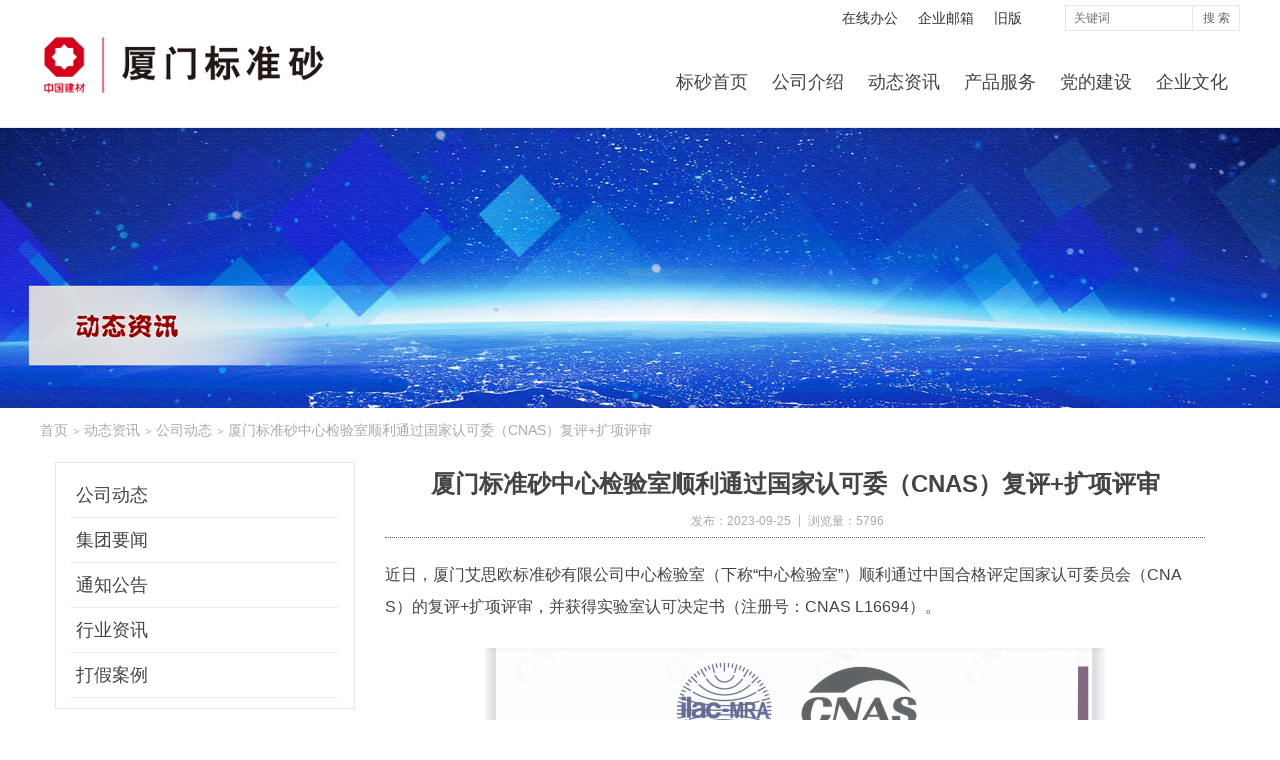

--- FILE ---
content_type: text/html; Charset=utf-8
request_url: http://www.isosand.com/?news/954.html
body_size: 8836
content:
<!DOCTYPE HTML>
<html>
<head>
<meta http-equiv="Content-Type" content="text/html; charset=utf-8">
<title>厦门标准砂中心检验室顺利通过国家认可委（CNAS）复评+扩项评审</title>
<meta name="keywords" content="厦门标准砂中心检验室顺利通过国家认可委（CNAS）复评+扩项评审" />
<meta name="description" content="厦门标准砂中心检验室顺利通过国家认可委（CNAS）复评+扩项评审" />
<meta name="generator" content="OpenWBS V5.5.1" />
<meta name="author" content="OpenWBS Team" />
<meta name="copyright" content="2008-2020 OpenWBS Inc." />
<meta name="runtime" content="0.4219" />
<meta name="queries" content="66" />
<link rel="shortcut icon" href="/ow-content/uploads/iso/iso_png.ico" type="image/x-icon" />
<link rel="icon" href="/ow-content/uploads/iso/iso_png.ico" type="image/x-icon" />
<link rel="stylesheet" href="/ow-content/templates/ow.v5.default.pc/css/ow.global.css?v=200422" />
<link rel="stylesheet" href="/ow-content/templates/ow.v5.default.pc/css/ow.main.css?v=200422" />
<link rel="stylesheet" href="/ow-content/templates/ow.v5.default.pc/css/ow.owcmt.css?v=200422" />
<script type="text/javascript" src="/ow-content/js/pc/jquery.js?v=200422"></script>
<script type="text/javascript" src="/ow-content/js/pc/ow.js?v=200422"></script>
<script type="text/javascript" src="/ow-content/js/pc/com.js?v=200422"></script>
<script type="text/javascript" src="http://www.isosand.com/ow-includes/ow.jsconfig.asp"></script><script type="text/javascript">OW.ctl = "content";OW.rootpath = "news";OW.urlpath = "954";OW.page = "0";OW.typeid = "";OW.orderby = "";OW.time = "2026-01-22 21:36:30";OW.timer = "77790.31";OW.gid = "";OW.pid = "";</script>

<link rel="stylesheet" href="/ow-content/templates/ow.v5.default.pc/css/ow.news.css?v=200422" />
</head>
<body style="background:#fff;">
<!--头部-->


		

<div id="header">
    <div class="toper">
        <div class="wrapper" >
           <div class="top-nav">
                
                
                <a class="link" href="http://ai.isosand.cn:7804/" target="_blank" style="font-size:14px;">在线办公</a>
                
                <a class="link" href="http://mail.isosand.com/" target="_self" style="font-size:14px;">企业邮箱</a>
                
                <a class="link" href="http://w.isosand.com/" target="_blank" style="font-size:14px;">旧版</a>
                
                

            </div>
			
            <div class="account-sign-status">
                <span id="welcome" ><a href="http://www.isosand.com/"></a></span>               
            </div>
			
            <div class="search">
                <div class="search-form">
                    <form action="http://www.isosand.com/" method="get">
                    <input type="hidden" name="ctl" value="search">
                    <input type="hidden" name="is_shop" value="0">
                    <div class="search-text"><input type="text" class="text-search" name="keyword" value="" placeholder="关键词" /></div>
                    <button type="submit" class="btn-search" name="btn_search">搜 索</button>
                    </form>
                </div>
                <div class="search-keywords">
                    
                </div>
            </div>
			
			
        </div>
    </div>
    <div class="header-line">
        <div class="wrapper">
            <div class="logo"><a href="http://www.isosand.com/"><img src="/ow-content/uploads/iso/202008200838130598.png" alt="厦门艾思欧标准砂有限公司" title="厦门艾思欧标准砂有限公司"></a></div>
            <div class="main-nav" id="main_nav">
                
                <ul class="main">
                
                <li class="n1" url="http://www.isosand.com/"><a class="n1" href="http://www.isosand.com/" target="_self">标砂首页</a>
                    
                </li>
                
                <li class="n1" url="http://www.isosand.com/?gongsijianjie.html"><a class="n1" href="http://www.isosand.com/?gongsijianjie.html" target="_self">公司介绍</a>
                    
                        
                        <div class="subnav">
                        <ul>
                        
                        <li class="n2"><a class="n2" href="http://www.isosand.com/?dongshizhangzhici.html" target="_self">董事长致辞</a></li>
                        
                        <li class="n2"><a class="n2" href="http://www.isosand.com/?gongsijianjie.html" target="_self">公司简介</a></li>
                        
                        <li class="n2"><a class="n2" href="http://www.isosand.com/?lirenbanzi.html#cates" target="_self">历任班子</a></li>
                        
                        <li class="n2"><a class="n2" href="http://www.isosand.com/?development.html" target="_self">发展历程</a></li>
                        
                        <li class="n2"><a class="n2" href="http://www.isosand.com/?lingdaoguanhuai.html" target="_self">领导关怀</a></li>
                        
                        <li class="n2"><a class="n2" href="http://www.isosand.com/?environment.html" target="_self">组织架构</a></li>
                        
                        <li class="n2"><a class="n2" href="http://www.isosand.com/?case/" target="_self">企业荣誉</a></li>
                        
                        <li class="n2"><a class="n2" href="http://www.isosand.com/?contact.html" target="_self">联系我们</a></li>
                        
                        </ul>
                        </div>
                        

                    
                </li>
                
                <li class="n1" url="http://www.isosand.com/?news/"><a class="n1" href="http://www.isosand.com/?news/" target="_self">动态资讯</a>
                    
                        
                        <div class="subnav">
                        <ul>
                        
                        <li class="n2"><a class="n2" href="http://www.isosand.com/?news/company/" target="_self">公司动态</a></li>
                        
                        <li class="n2"><a class="n2" href="http://www.isosand.com/?news/group/" target="_self">集团要闻</a></li>
                        
                        <li class="n2"><a class="n2" href="http://www.isosand.com/?news/state_ownedassets/" target="_self">通知公告</a></li>
                        
                        <li class="n2"><a class="n2" href="http://www.isosand.com/?news/industry/" target="_self">行业资讯</a></li>
                        
                        <li class="n2"><a class="n2" href="http://www.isosand.com/?news/dajiaanli/" target="_self">打假案例</a></li>
                        
                        </ul>
                        </div>
                        

                    
                </li>
                
                <li class="n1" url="http://www.isosand.com/?zgiso.html"><a class="n1" href="http://www.isosand.com/?zgiso.html" target="_self">产品服务</a>
                    
                        
                        <div class="subnav">
                        <ul>
                        
                        <li class="n2"><a class="n2" href="http://www.isosand.com/?zgiso.html" target="_self">中国ISO标准砂</a></li>
                        
                        <li class="n2"><a class="n2" href="http://www.isosand.com/?zhiliangkongzhi.html" target="_self">质量控制</a></li>
                        
                        <li class="n2"><a class="n2" href="http://www.isosand.com/?jingxiaowanglao.html" target="_self">授权经销</a></li>
                        
                        <li class="n2"><a class="n2" href="http://www.isosand.com/?fangweichaxun.html" target="_self">防伪查询</a></li>
                        
                        <li class="n2"><a class="n2" href="http://www.isosand.com/?bianbiejiasha.html" target="_self">辨别假砂</a></li>
                        
                        <li class="n2"><a class="n2" href="http://www.isosand.com/?fagui/" target="_self">政策法规</a></li>
                        
                        </ul>
                        </div>
                        

                    
                </li>
                
                <li class="n1" url="http://www.isosand.com/??news_shehuizeren/"><a class="n1" href="http://www.isosand.com/??news_shehuizeren/" target="_self">党的建设</a>
                    
                        
                        <div class="subnav">
                        <ul>
                        
                        <li class="n2"><a class="n2" href="http://www.isosand.com/?news_shehuizeren/shehuizeren_page/" target="_self">党群工作</a></li>
                        
                        <li class="n2"><a class="n2" href="http://www.isosand.com/?news_shehuizeren/jijianjiancha/" target="_self">纪检监察</a></li>
                        
                        </ul>
                        </div>
                        

                    
                </li>
                
                <li class="n1" url="http://www.isosand.com/?qiyejiazhiguan.html"><a class="n1" href="http://www.isosand.com/?qiyejiazhiguan.html" target="_self">企业文化</a>
                    
                        
                        <div class="subnav">
                        <ul>
                        
                        <li class="n2"><a class="n2" href="http://www.isosand.com/?qiyejiazhiguan.html" target="_self">企业价值观</a></li>
                        
                        <li class="n2"><a class="n2" href="http://www.isosand.com/?womendeyuangong.html" target="_self">我们的员工</a></li>
                        
                        <li class="n2"><a class="n2" href="http://www.isosand.com/?qiyeneikan/" target="_self">标砂之窗</a></li>
                        
                        </ul>
                        </div>
                        

                    
                </li>
                
                </ul>
                

            </div>
        </div>
    </div>
</div>

<div class="ow-banner"><div id="ow_ad_1003" type="image" data='[{"url":"/ow-content/uploads/webimage/202008/202008141518369063.jpg","name":"202008141518369063","link":""}]' style="display:none; height:280px; width:1680px; margin:auto;" ad_height="280px" ad_width="1680px" full_screen="1" switch_time="6"></div><script type="text/javascript">$(document).ready(function(){OW.ad.parse(1003);});</script><script type="text/javascript">$(document).ready(function(){OW.ad.count(1003);});</script></div>

<div id="mbody">
    <div class="wrapper">
        <div class="ow-breadcrumb"><div class="wrapper"><a href=/>首页</a><span class="sep">></span><a href="http://www.isosand.com/?news/">动态资讯</a><span class="sep">></span><a href="http://www.isosand.com/?news/company/">公司动态</a><span class="sep">></span>厦门标准砂中心检验室顺利通过国家认可委（CNAS）复评+扩项评审</div></div>
        <div class="clear"></div>
		
        <div class="ow-news-left-section">
            <div class="ow-news-cates">
                
                <ul>
                    <li class="current"><a href="http://www.isosand.com/?news/company/#cates">公司动态</a></li><li ><a href="http://www.isosand.com/?news/group/#cates">集团要闻</a></li><li ><a href="http://www.isosand.com/?news/state_ownedassets/#cates">通知公告</a></li><li ><a href="http://www.isosand.com/?news/industry/#cates">行业资讯</a></li><li ><a href="http://www.isosand.com/?news/dajiaanli/#cates">打假案例</a></li>
                </ul>
                

            </div>
            <div class="clear"></div>
            <div class="ow-news-tags"  style="display:none;">
                <h2 class="title">分类阅读</h2>
                <div class="section" id="tags">
                    
                    <a href="http://www.isosand.com/?tags/cms.html" hits="6283" target="_blank">cms</a><a href="http://www.isosand.com/?tags/%e4%bc%81%e4%b8%9a%e5%bb%ba%e7%ab%99.html" hits="7711" target="_blank">企业建站</a><a href="http://www.isosand.com/?tags/openwbs%e4%bc%81%e4%b8%9a%e5%bb%ba%e7%ab%99%e7%b3%bb%e7%bb%9f.html" hits="8776" target="_blank">OpenWBS企业建站系统</a>
                    

                </div>
                <script type="text/javascript">
                $(document).ready(function(){
                    var hits,fontSize,maxHits=0,minHits=1000000000,$tags = $("#tags").find("a");
                    $tags.each(function(){
                        hits = parseInt($(this).attr("hits"));
                        if(hits>maxHits){maxHits=hits};
                        if(hits<minHits){minHits=hits};
                    });
                    $tags.each(function(){
                        hits     = parseInt($(this).attr("hits"));
                        fontSize = (hits-minHits)*(6/(maxHits-minHits));
                        $(this).css("font-size",fontSize+12+"px");
                    });
                });
                </script>
            </div>
            <div class="clear"></div>
            <div class="ow-news-slist">
                <h2 class="title">热门阅读</h2>
                <div class="section">
                    
                    <ul>
                    
                        <li><a title="厦门标准砂开展“营销心态及营销战略”培训" target="_blank" href="http://www.isosand.com/?news/527.html"><img alt="厦门标准砂开展“营销心态及营销战略”培训" src="/ow-content/uploads/content/202012/202012220940567583.jpg"></a><h3><a title="厦门标准砂开展“营销心态及营销战略”培训" target="_blank" href="http://www.isosand.com/?news/527.html">厦门标准砂开展“营销心态及营销战略”培训</a></h3><p class="summary">2020年12月15日，为培育公司未来发展相关业务拓展思路，因应 ... </p></li>
                    
                        <li><a title="淮南新东辰控股集团副总经理袁扬一行莅临厦门标准砂考察交流" target="_blank" href="http://www.isosand.com/?news/1049.html"><img alt="淮南新东辰控股集团副总经理袁扬一行莅临厦门标准砂考察交流" src="/ow-content/uploads/content/202408/202408270910150811.jpg"></a><h3><a title="淮南新东辰控股集团副总经理袁扬一行莅临厦门标准砂考察交流" target="_blank" href="http://www.isosand.com/?news/1049.html">淮南新东辰控股集团副总经理袁扬一行莅临厦门标准砂考察交流</a></h3><p class="summary">近日，淮南新东辰控股集团（下称淮南东辰）副总经理袁扬一行莅临厦门 ... </p></li>
                    
                        <li><a title="原中国建材集团领导、现浙江大学教授刘志江一行莅临公司调研" target="_blank" href="http://www.isosand.com/?news/534.html"><img alt="原中国建材集团领导、现浙江大学教授刘志江一行莅临公司调研" src="/ow-content/uploads/content/202101/202101211533485497.jpg"></a><h3><a title="原中国建材集团领导、现浙江大学教授刘志江一行莅临公司调研" target="_blank" href="http://www.isosand.com/?news/534.html">原中国建材集团领导、现浙江大学教授刘志江一行莅临公司调研</a></h3><p class="summary">1月13日下午，原中国建材集团领导、现浙江大学材料智能制造与综合 ... </p></li>
                    
                        <li><a title="工信部原材料司建材处副处长张绪武一行莅临厦门标准砂调研指导" target="_blank" href="http://www.isosand.com/?news/889.html"><img alt="工信部原材料司建材处副处长张绪武一行莅临厦门标准砂调研指导" src="/ow-content/uploads/content/202303/202303071224034695.png"></a><h3><a title="工信部原材料司建材处副处长张绪武一行莅临厦门标准砂调研指导" target="_blank" href="http://www.isosand.com/?news/889.html">工信部原材料司建材处副处长张绪武一行莅临厦门标准砂调研指导</a></h3><p class="summary">3月3日至4日，工业和信息化部原材料工业司建材处副处长张绪武一行 ... </p></li>
                    
                        <li><a title="中国建筑材料联合会原会长乔龙德一行到公司调研" target="_blank" href="http://www.isosand.com/?news/122.html"><img alt="中国建筑材料联合会原会长乔龙德一行到公司调研" src="/ow-content/uploads/content/202012/202012081113402276.jpg"></a><h3><a title="中国建筑材料联合会原会长乔龙德一行到公司调研" target="_blank" href="http://www.isosand.com/?news/122.html">中国建筑材料联合会原会长乔龙德一行到公司调研</a></h3><p class="summary">11月27日下午，中国建筑材料联合会原会长乔龙德一行到公司调研并 ... </p></li>
                    
                        <li><a title="公司顺利通过国家两化融合管理体系贯标评定" target="_blank" href="http://www.isosand.com/?news/gongsishunlitongguoguogulianghuaronggeguanlitijigu.html"><img alt="公司顺利通过国家两化融合管理体系贯标评定" src="/ow-content/uploads/content/202010/202010130818022297.jpg"></a><h3><a title="公司顺利通过国家两化融合管理体系贯标评定" target="_blank" href="http://www.isosand.com/?news/gongsishunlitongguoguogulianghuaronggeguanlitijigu.html">公司顺利通过国家两化融合管理体系贯标评定</a></h3><p class="summary">2020年9月27日,厦门艾思欧标准砂有限公司顺利通过国家工信部 ... </p></li>
                    
                        <li><a title="厦门标准砂召开2021年度全国标准砂经销与管理工作年会" target="_blank" href="http://www.isosand.com/?news/531.html"><img alt="厦门标准砂召开2021年度全国标准砂经销与管理工作年会" src="/ow-content/uploads/content/202101/202101111616386471.jpg"></a><h3><a title="厦门标准砂召开2021年度全国标准砂经销与管理工作年会" target="_blank" href="http://www.isosand.com/?news/531.html">厦门标准砂召开2021年度全国标准砂经销与管理工作年会</a></h3><p class="summary">2021年1月7至9日，中国ISO标准砂2021年度全国经销与管 ... </p></li>
                    
                        <li><a title="厦门标准砂中心检验室顺利通过国家认可委（CNAS）复评+扩项评审" target="_blank" href="http://www.isosand.com/?news/954.html"><img alt="厦门标准砂中心检验室顺利通过国家认可委（CNAS）复评+扩项评审" src="/ow-content/uploads/content/202309/202309250904325408.png"></a><h3><a title="厦门标准砂中心检验室顺利通过国家认可委（CNAS）复评+扩项评审" target="_blank" href="http://www.isosand.com/?news/954.html">厦门标准砂中心检验室顺利通过国家认可委（CNAS）复评+扩项评审</a></h3><p class="summary">近日，厦门艾思欧标准砂有限公司中心检验室（下称“中心检验室”）顺 ... </p></li>
                    
                        <li><a title="厦门艾思欧标准砂有限公司党委召开2020年度民主生活会" target="_blank" href="http://www.isosand.com/?news/536.html"><img alt="厦门艾思欧标准砂有限公司党委召开2020年度民主生活会" src="/ow-content/uploads/content/202102/202102021722171932.jpg"></a><h3><a title="厦门艾思欧标准砂有限公司党委召开2020年度民主生活会" target="_blank" href="http://www.isosand.com/?news/536.html">厦门艾思欧标准砂有限公司党委召开2020年度民主生活会</a></h3><p class="summary">2月2日上午，中共厦门艾思欧标准砂有限公司委员会（以下简称公司党 ... </p></li>
                    
                        <li><a title="厦门标准砂召开2021年工作会议暨四届四次职代会" target="_blank" href="http://www.isosand.com/?news/535.html"><img alt="厦门标准砂召开2021年工作会议暨四届四次职代会" src="/ow-content/uploads/content/202101/202101221713384263.jpg"></a><h3><a title="厦门标准砂召开2021年工作会议暨四届四次职代会" target="_blank" href="http://www.isosand.com/?news/535.html">厦门标准砂召开2021年工作会议暨四届四次职代会</a></h3><p class="summary">1月22日上午，公司召开2021年工作会议暨工会四届四次职代会。 ... </p></li>
                    
                    </ul>
                    

                </div>
            </div>
        </div>
		
		
		<div class="ow-news-right-section" >
            <div class="ow-content-container">
                <h1 class="title" style="text-align:center">厦门标准砂中心检验室顺利通过国家认可委（CNAS）复评+扩项评审</h1>
                <div class="byline" style="text-align:center">
                    <span class="datetime">发布：2023-09-25</span><span class="views">浏览量：5796</span>
					<hr  style=" margin-top:10px; width:100%;height:1px;border:none;border-top:1px dotted #666666;"></hr>
                </div>
                <div class="content ow-editor-content-text" ><p>近日，厦门艾思欧标准砂有限公司中心检验室（下称&ldquo;中心检验室&rdquo;）顺利通过中国合格评定国家认可委员会（CNAS）的复评+扩项评审，并获得实验室认可决定书（注册号：CNAS L16694）。</p>
<p style="text-align: center;"><img src="/ow-content/uploads/content/202309/202309250904458154.png" alt="厦门标准砂中心检验室顺利通过国家认可委（CNAS）复评+扩项评审" title="厦门标准砂中心检验室顺利通过国家认可委（CNAS）复评+扩项评审"  /></p>
<p>CNAS是由国家认证认可监督管理委员会批准设立并授权的国家认可机构，统一负责对认证机构、实验室和检查机构等相关机构的认可工作。</p>
<p>2023年7月14-15日，CNAS派出评审组实施了现场评审。依据CNAS-CL01：2018《检测和校准实验室能力认可准则》、CNAS-CL01-A002：2020《检测和校准实验室能力认可准则在化学检测领域的应用说明》、CNAS-CL01-A022：2021《检测和校准实验室能力认可准则在建材检测领域的应用说明》及其它相关认可规则文件对中心检验室开展认可复评+扩项现场评审。本次评审涉及标准砂、粉煤灰、水泥三大领域，复评2个项目能力，新扩27个项目能力，最终顺利通过评审并获国家认可委认可。</p>
<p>此次评审的顺利通过，是对中心检验室检测能力的进一步肯定，中心检验室将以此次评审为契机，继续强化质量管理，持续提高实验室水平和能力，为公司主业发展提供有力支撑。</p></div>
                <div class="tags">标签：
                    
                        
                    

                </div>
                <div class="pager"></div>
                <div class="prev-next">
                    <div class="prev">上一篇：<a href="http://www.isosand.com/?news/952.html" title="科改咨询项目服务采购公告">科改咨询项目服务采购公告</a></div>
                    <div class="next">下一篇：<a href="http://www.isosand.com/?news/955.html" title="厦门标准砂纪委开展节前廉洁教育">厦门标准砂纪委开展节前廉洁教育</a></div>
                </div>
                <div class="ow-related-content">
                    <div class="header">相关内容</div>
                    
                    <ul>
                        
                    </ul>
                    

                </div>
                
            </div>
        </div>
		
		
		
		
    </div>
</div>
<div style="display:none"><iframe src="/?news/"></iframe></div>
<div style="display:none"><iframe src="/?qiyeneikan/"></iframe></div>

<!--底部-->
<div id="footer">
    <div class="footer-section">
        <div class="wrapper">
		 
            <div class="col-contact"><img src="/ow-content/uploads/iso/iso_logo_bottom_500.jpg"  /><br /><h3>国家定点生产和经营中国ISO标准砂的企业</h3><p class="text2">公司地址：厦门市海沧区新阳工业区阳和路45号<br>总线电话：0592-6516880<br>销售专线： 0592-6517720<br>销售邮箱：sales@isosand.com<br>公司网址：http://www.isosand.com</p></div>
            <div class="col-cates" style="display:none;">
                
                
                

            </div>
            <div class="col-qrcode"><img class="img-responsive" src="/ow-content/uploads/iso/qr.jpg" alt="qrcode" /><h3>官方微信公众号</h3><p>厦门标准砂</p></div>
        </div>
    </div>
    <div class="powered-by">
        <div class="wrapper">
            <!--以下是版权信息，购买商业授权之后方可去除！-->
            <span class="powered" style="display:none;">本站由<a href="http://www.openwbs.com" title="企业建站系统" target="_blank">OpenWBS企业建站系统 V5.5.1</a>提供技术支持 Processed in 0.4219s</span>
            <!--版权信息结束-->
            <div class="copyright">Copyright &copy; <a href="http://www.isosand.com/" target="_blank">厦门艾思欧标准砂有限公司</a> 2019-2030 ALL Rights Reserved 
			<a target="_blank" href="http://www.beian.gov.cn/portal/registerSystemInfo?recordcode=35020502000533" style="display:inline-block;text-decoration:none;margin-left:40px; margin-right:40px;"><img src="http://www.isosand.com/ow-content/uploads/gongan.png" style="float:left;"/><p style="float:left;height:20px;line-height:20px;margin: 0px 0px 0px 5px; color:#939393;">闽公网安备 35020502000533号</p></a>
			
			<span class="icp"><a href="https://beian.miit.gov.cn/" rel="nofollow" target="_blank">备案号：闽ICP备11006010号-1</a></span><span class="gov-beian"></span><span class="stat"></span><span class="stat" style="margin-left:20px;"><a href="/index.asp?agreement.html" rel="nofollow" target="_blank">网站声明</a></span></div>
        </div>
    </div>
</div>
<div class="ow-floater" id="ow_floater"><a class="top" href="javascript:;" title="返回顶部"></a></div>

<script type="text/javascript">
$(document).ready(function(){
	//网站导航
	$("#main_nav li.n1").hover(
		function(){
			$(this).addClass("hover");
			$(this).find("div.subnav").show();
		},
		function(){
			$(this).removeClass("hover");
			$(this).find("div.subnav").hide();
		}
	);
	$("#main_nav li.n2").hover(
		function(){
			$(this).addClass("hover");
			$(this).find("div.sub3-nav").show();
		},
		function(){
			$(this).removeClass("hover");
			$(this).find("div.sub3-nav").hide();
		}
	);
	//**当前导航
	$("#main_nav").find("li").each(function(){
		var url = $(this).attr("url"),
		href    = window.location.href;
		if(!OW.isNull(url)){
			if(OW.runMode>0){
				var len = href.length-url.length;
				if(href.indexOf(url)>-1 && href.indexOf(url)==len){
					//alert("href="+ href +"|"+ href.indexOf(url) +" : url="+ url +"|"+ len);
					$(this).addClass("current");
					return false;
				};
			}else{
				var para = href.split("?")[1] || "";
				if(OW.isNull(para)){
					$("#main_nav").find("li:first").addClass("current");
					return false;
				};
				if(href.split("?")[1] == url.split("?")[1]){
					$(this).addClass("current");
					return false;
				};
			};
		};
    });
	//在线客服(mini:迷你模式,list:展开模式)
	OW.client.serviceOnline({open:'0',data:'[{"name":"%u7F51%u7AD9%u5EFA%u8BBE%u54A8%u8BE2","tel":"400-800-800","qq":"100000","crmqq":"","wangwang":"","skype":"","qrcode":"","text":""}]',initType:'list'});
	//用户登录状态
	OW.member.userStatus({userStatusSection:$("#user_status")});
	//购物车
	OW.shop.cartInit({
		cartAmountSection:$("span[name='cart_amount']")
	});
	//返回顶部
	var $owFloater = $("#ow_floater"),
	$top = $owFloater.find("a.top").hide();
	$(window).scroll(function(){
		var top = parseInt(document.body.scrollTop || document.documentElement.scrollTop);
		if(top<20){
			$top.hide(100);
		}else{
			$top.show(100);
		}
	});
	OW.scrollTop($top);
});
</script>


<script type="text/javascript">
$(document).ready(function(){
	if(!$(".tags").find("a").length>0){$(".tags").remove();};
	if($(".pager").html()==""){$(".pager").remove();};
	if(!$(".ow-related-content").find("li").length>0){
		$(".ow-related-content").remove();
	};
	//评论
	
});
</script>
</body>
</html>


--- FILE ---
content_type: text/html; Charset=utf-8
request_url: https://www.isosand.com/ow-includes/ow.jsconfig.asp
body_size: 743
content:
OW.debug = false;
OW.runMode = 0;
OW.cacheOpen = false;
OW.htmlCacheOpen = false;
OW.systime = "2026-01-22 21:36:32";
OW.logined = false;
OW.sitePath = "/";
OW.siteUrl = "http://www.isosand.com/";
OW.siteHurl = "http://www.isosand.com/?";
OW.siteHtmlFileSuffix = ".html";
OW.ucenterHurl = "http://www.isosand.com/ow-ucenter/?";
OW.loginUrl = "http://www.isosand.com/?login.html";
OW.logoutUrl = "http://www.isosand.com/?logout.html";
OW.regUrl = "http://www.isosand.com/?reg.html";
OW.forgetPasswordUrl = "http://www.isosand.com/?forget_password.html";
OW.c1t = "http://www.isosand.com/?{$urlpath}/type-{$typeid}-order-{$orderby}/";
OW.c2t = "http://www.isosand.com/?{$urlpath}/type-{$typeid}-order-{$orderby}/{$page}/";
OW.c3t = "http://www.isosand.com/?{$rootpath}/{$urlpath}/type-{$typeid}-order-{$orderby}/";
OW.c4t = "http://www.isosand.com/?{$rootpath}/{$urlpath}/type-{$typeid}-order-{$orderby}/{$page}/";
OW.moneySb = "￥";
OW.cookie.cookiePre = "ow";
OW.cookie.cookieDomain = "";
OW.cookie.cookiePath = "/";
OW.shoppingIsNeedLogin = 0;
OW.isPriceNeedLogin = 0;
OW.cartUrl = "http://www.isosand.com/?cart.html";
OW.isCostFreightInvoice = 0;
OW.serviceOnlineOpen = 0;
OW.serviceOnline = '[{"name":"%u7F51%u7AD9%u5EFA%u8BBE%u54A8%u8BE2","tel":"400-800-800","qq":"100000","crmqq":"","wangwang":"","skype":"","qrcode":"","text":""}]';
OW.serviceOnlineInitTypePc = 0;
OW.serviceOnlineInitTypeMob = 1;
//0.1250

--- FILE ---
content_type: text/css
request_url: https://www.isosand.com/ow-content/templates/ow.v5.default.pc/css/ow.main.css?v=200422
body_size: 6109
content:

/**头部**/
#header{
	background:#fff; min-width:1200px; position:relative; z-index:1001; width:100%;
	-webkit-box-shadow:rgba(0,0,0,0.3) 0px 0px 4px; -moz-box-shadow:rgba(0,0,0,0.3) 0px 0px 4px; box-shadow:rgba(0,0,0,0.3) 0px 0px 4px;
	}
#header.header-order{ border-bottom:none!important;}
#header.header-order .user-account{ float:right;}
#header.header-order .user-account a{}

#header .toper { background-color:#fff; border-bottom:1px solid #fff; color:#333; height:36px; line-height:36px;}
#header .toper .wrapper{ position:relative;}
#header .toper a,
#header .toper a:visited{ color:#333;}
#header .toper a:hover{ color:#e60000; text-decoration:none;}

#header .top-nav { position:absolute; top:0px; right:208px; z-index:1002; }
#header .top-nav .sep{ border-left:1px solid #888; display:inline-block; float:left; height:12px; line-height:12px; margin:10px 8px 0px 8px; vertical-align:middle; width:1px; overflow:hidden;}
#header .top-nav a{ float:left; text-align:center;  padding:0px 10px;}
#header .top-nav a,
#header .top-nav a:visited{ color:#333; }
#header .top-nav a:hover{ color:#e60000; padding-bottom:10px; text-decoration:none; }
#header .welcome { font-size:12px; float:left; }
#header .welcome .worktime{ padding-left:10px;}
#header .welcome .tel{ padding-left:12px;}
/**user**/
#header .user-status { padding-right:12px;}
#header .user-status a.a-login{ padding:0px 10px;}
#header .user-status a.a-reg{ padding:0px 10px;}
#header .user-status a.username{ font-weight:600; padding:0px 10px 0px 10px;}
#header .user-status .sep{ border-left:1px solid #aaa; display:inline-block; height:12px; line-height:12px; margin:0px 10px 0px 11px; vertical-align:middle; width:1px; overflow:hidden;}
#header .user-status a:hover{ color:#e60000;}
/**header**/
#header .header-line{ background-color:#fff; height:90px;border-bottom:1px solid #eee;}
#header .header-line .wrapper{ position:relative; z-index:991;}
#header .header-line .logo{ display:inline-block; float:left; padding-top:0px;}
#header .header-line .logo img{ max-height:60px; margin-top:-2px;}
/*搜索*/
#header .search{ position:absolute; right:0px; top:5px; background:#ddd;}
#header .search .search-form{ height:26px; padding:0px 0px 0px 0px; position:relative;}
#header .search .search-form .search-text{ float:left;}
#header .search .text-search{ border:1px solid #e6e6e6; border-right:none; color:#aaa; float:left; font-size:12px; height:20px; line-height:20px; padding:2px 8px 2px 8px; width:110px;}
#header .search .text-search:focus{ color:#222;}
#header .search .btn-search{ background-color:#fff; border:1px solid #e6e6e6; color:#666; float:left; font-size:12px; height:26px; line-height:20px; padding:2px 0px; width:48px;}
#header .search .btn-search:active{ background-color:#0d6f4b; border-color:#0d6f4b; color:#fff;}
#header .search .search-keywords{ display:none; height:24px; line-height:24px; padding:0px 0px 4px 0px; position:absolute; top:6px; right:70px;}
#header .search .search-keywords a{ background-color:#fafafa; display:inline-block; height:18px; line-height:18px; margin-left:5px; padding:0px 4px 0px 4px;}
#header .search .search-keywords a,
#header .search .search-keywords a:visited{ color:#424242;}
#header .search .search-keywords a:hover{color:#36aa00; text-decoration:none;}
/*购物车*/
#header .header-line .toper-cart{ position:absolute; right:330px; top:-30px; }
#header .header-line .toper-cart a,
#header .header-line .toper-cart a:visited{ color:#fff;}
#header .header-line .cart{ background:url("../images/icon_cart.png") 12px 2px no-repeat; border:0px solid #e6e6e6; display:inline-block; font-size:12px; height:28px; line-height:28px; padding:0px 16px 0px 36px;width:90px; text-align:center;}
#header .header-line .cart .cart-amount{ font-weight:bold; padding:0px 2px;}
#header .header-line .cart .cart-amount-has-goods{ color:#f30000; font-size:14px; vertical-align:middle;}
#header .header-line .cart,
#header .header-line .cart:visited{ color:#fff;}
#header .header-line .cart:hover{ color:#e60000; text-decoration:none;}
#header .header-line .cart:hover .cart-amount{}
#header .header-line .ucenter { display:none;}
#header .header-line .ucenter a{ background:#fff url("../images/icon_ucenter.png") 10px 3px no-repeat; border:1px solid #e6e6e6; display:inline-block; font-size:12px; height:28px; line-height:28px; position:absolute; right:200px; top:-35px; padding:0px 16px 0px 36px;}
#header .header-line .ucenter a:hover{ background-color:#fff; border:1px solid #36aa00; color:#36aa00; text-decoration:none;}
/*导航*/
#header .main-nav{ float:right;}
#header .main-nav li.n1{ float:left; position:relative; z-index:999;}
#header .main-nav li.n1 a.n1{ display:inline-block; display:block; font-size:18px; font-weight:normal; height:40px; line-height:40px; padding:25px 12px 25px 12px; position:relative; z-index:999; text-align:center;}
#header .main-nav li.n1 a.n1,
#header .main-nav li.n1 a.n1:visited{ color:#444; }
/*导航 iso 鼠标经过*/
#header .main-nav li.n1 a.n1:hover{-webkit-transform: scale(1.1);-moz-transform: scale(1.1);-o-transform: scale(1.1);-ms-transform: scale(1.1);overflow:hidden;text-decoration:none; color:#CC0033;},
#header .main-nav li.n1.hover a.n1,
#header .main-nav li.n1.current a.n1{ color:#000; text-decoration:none; }
/*二级菜单*/
#header .main-nav .subnav { background-color:#fff; -webkit-box-shadow:rgba(0,0,0,0.5) 0px 2px 5px; -moz-box-shadow:rgba(0,0,0,0.5) 0px 2px 5px; box-shadow:rgba(0,0,0,0.5) 0px 2px 5px; display:none; position:absolute; width:auto; top:90px; left:0px; z-index:901;}
#header .main-nav .subnav ul { background:none; display:block; padding:10px 0px 20px 0px;}
#header .main-nav .subnav ul li { display:block; float:none; font-size:16px; font-weight:normal; position:relative;}
#header .main-nav .subnav ul li a { display:block; height:32px; line-height:32px; padding:5px 25px 5px 25px; min-width:150px; white-space:nowrap;}
#header .main-nav .subnav ul li a,
#header .main-nav .subnav ul li a:visited { color:#333; text-decoration:none;}
#header .main-nav .subnav ul li a:hover { background:#c60000; color:#fff; }
#header .main-nav .subnav ul li:last-child a { border-bottom:none;}

.ow-subsite-menu{ background-color:#404040; height:56px; line-height:56px; overflow:hidden;}
.ow-subsite-menu .section{ margin:0px auto; width:1200px;}
.ow-subsite-menu .section li{ float:left;}
.ow-subsite-menu .section li a{ display:inline-block; line-height:56px; padding:0px 20px;}
.ow-subsite-menu .section li a,
.ow-subsite-menu .section li a:visited{ color:#fff; font-size:16px;}
.ow-subsite-menu .section li a:hover{ background-color:#2a2a2a; text-decoration:none;}
.ow-subsite-menu .section li.current a{ background-color:#2a2a2a; }

/*网页底部*/
#footer { background:#fff; border-top:1px solid #ddd; color:#555; margin:0px auto; min-width:1200px;}
#footer .footer-section{ padding:0px 0px 20px 0px; zoom:1; overflow:auto;}
#footer .footer-section .wrapper{ vertical-align:top; position:relative;}
#footer a,
#footer a:visited{ color:#555; }
#footer a:hover{ color:#e60000; }

#footer .col-contact { float:left; margin:30px 0px 40px 0px; width:400px; padding:0px 40px 20px 0px; }
#footer .col-contact h3 { color:#333; font-size:20px; font-weight:normal; }
#footer .col-contact p.text1{ font-size:13px; padding:15px 0px;}
#footer .col-contact p.text2{ font-weight:bold;}

#footer .col-cates{ float:left; padding:30px 0px 30px 50px; width:520px;}
#footer .col-cates dl{ float:left; margin:0px 15px 0px 0px; width:150px;}
#footer .col-cates dl.item3{ margin-right:0px;}
#footer .col-cates dl dt{ color:#333; font-size:16px; padding:0px 0px 10px 0px;}
#footer .col-cates dl dd{ font-size:13px; height:24px; line-height:24px; padding:3px 0px 3px 1px;}
#footer .col-cates a:hover{ color:#e60000; text-decoration:none;}

#footer .col-qrcode{ padding:35px 0px 0px 0px; width:160px; text-align:center; position:absolute; right:30px; }
#footer .col-qrcode img{ border:1px solid #ddd; height:120px; width:120px;}
#footer .col-qrcode h3{ padding:12px 0px 2px 0px;}
#footer .col-qrcode p{}

#footer .powered-by{ background:#fafafa; border-top:1px solid #eee; border-bottom:1px solid #eee; font-size:12px; padding:12px 0px;}
#footer .powered-by .copyright{}
#footer .powered-by .icp{ padding-left:5px;}
#footer .powered-by .gov-beian{ padding-left:5px;}
#footer .powered-by .gov-beian img{ max-height:20px; max-width:20px; }
#footer .powered-by .stat{ font-style:normal; padding-left:5px;}
#footer .powered-by .powered{ float:right; font-size:12px; padding-right:25px;}
#footer .powered-by .powered a{ padding:0px 3px;}
/****************************************************************************************************/

/*banner*/
.ow-banner { background:#fcfcfc; min-width:1200px;}
.ow-main-banner{}
.ow-top-banner{ background:#334259;}
.ow-top-banner .section{ color:#fff; min-height:100px; margin:0px auto; padding:45px 0px 52px 0px; width:1200px;}
.ow-top-banner .banner-title{ font-size:38px; font-weight:normal;}
.ow-top-banner .banner-subtitle{ font-size:18px;}

/*网页中间内容区*/
#mbody { margin:auto; min-width:1200px;}
#mbody:after {clear:both; content:"."; display:block; height:0px; visibility:hidden;}
#idx-mbody{ min-width:1200px;}

/**返回顶部**/
.ow-floater{ width:40px; position:fixed; _position:absolute; bottom:10px; right:10px; z-index:9999; filter:alpha(opacity=100); opacity:1.0;}
.ow-floater a{ background-image:url("../images/float_bar.png"); display:inline-block; height:40px; margin:0px; width:40px; padding:0px; vertical-align:top;}
.ow-floater a,
.ow-floater a:visited{ background-color:#36aa00;}
.ow-floater a:hover{ background-color:#b50005;}
.ow-floater a.top{ background-position:0px 0px;}
.ow-floater a.top:hover{ background-position:40px 0px;}
.ow-floater a.feedback{ background-position:0px -40px;}
.ow-floater a.feedback:hover{ background-position:40px -40px;}
.ow-floater a.faq{ background-position:0px -80px;}
.ow-floater a.faq:hover{ background-position:40px -80px;}

/*公告*/
.ow-notice{ background-color:#ffdb3d; color:#222; display:none; font-size:16px; padding:10px; text-align:center;}

#d_ow_notice{}
#d_ow_notice .ow-dialog-title{ background-color:#fff; border:1px solid rgba(0,0,0,0.8); border-bottom:none; color:#de0000; font-size:22px; padding:30px 0px 15px 0px; text-align:center;}
#d_ow_notice .ow-dialog-content{ border-top:none;}
#d_ow_notice .ow-dialog-content .ow-notice-dialog{ background-color:#fff; color:#333; font-size:18px; line-height:200%; padding:0px 40px 20px 40px; width:700px;}
#d_ow_notice .ow-dialog-buttons{ background-color:#fff; border:1px solid rgba(0,0,0,0.8); border-top:none; padding:0px 0px 20px 0px;}
#d_ow_notice .btn{ background-color:#fff; background-image:none; color:#666; font-weight:normal!important; font-size:15px; -webkit-box-shadow:none; -moz-box-shadow:none; box-shadow:none; border:1px solid #ddd; text-shadow:none; -webkit-border-radius:0px; -moz-border-radius:0px; line-height:24px;}
#d_ow_notice .btn:hover{ background-color:#f4f4f4; border:1px solid #aaa; color:#333;}

/*页面导航面包屑*/
.ow-breadcrumb{ color:#aaa; height:24px; line-height:24px; margin:0px; padding:10px 0px 5px 0px;}
.ow-breadcrumb .sep{ font-family:宋体,arial; font-size:80%; line-height:inherit; padding:0px 5px;}
.ow-breadcrumb a,.breadcrumb a:visited{ color:#aaa;}
.ow-breadcrumb a:hover{ color:#0d6f4b; text-decoration:none;}


/*内容类型筛选*/
.ow-content-type{ border-bottom:1px solid #e6e6e6; margin:0px auto 0px auto; max-width:1200px;}
.ow-content-type .type-header{ font-size:14px; padding:2px 0px; }
.ow-content-type .type-section{}
.ow-content-type .type-line{ border-top:1px dotted #eee8e8; overflow:hidden; padding:0px 0px 6px 0px; position:relative;}
.ow-content-type .type-line .type-attr{ color:#424242; float:left; font-weight:bold; padding:6px 2px 0px 5px; text-align:right; width:80px; }
.ow-content-type .type-line .type-value{ float:left; width:670px;}
.ow-content-type .type-line .type-value ul{ padding:4px 0px 0px 4px;}
.ow-content-type .type-line .type-value li{ float: left; height:20px; line-height:20px; margin-right:8px; white-space:nowrap; padding:2px 0px;}
.ow-content-type .type-line .type-value li a{ display:inline-block; height:20px; line-height:20px; padding:1px 6px;}
.ow-content-type .type-line .type-value li a.current{ background:#686868; color:#fff;}
.ow-content-type .type-line .type-value li a.current:hover{ text-decoration:none; cursor:default;}

/*相关内容*/
.ow-related-grid{ background:#f4f4f4; margin:0px; padding-top:30px; zoom:1; overflow:auto;}
.ow-related-grid .header{ border-bottom:1px solid #e6e6e6; padding-bottom:20px; position:relative;}
.ow-related-grid .header h2{ background:#f4f4f4; color:#888; display:inline-block; font-size:28px; font-weight:normal; height:32px; line-height:32px; padding:10px 0px; position:absolute; top:-10px; left:50%; margin-left:-140px; width:280px; text-align:center; }
.ow-related-grid .section{ padding:50px 0px; zoom:1; overflow:auto;}

/*在线客服*/
.service-online { display:inline-table; font-family:"微软雅黑"; text-shadow:0px 1px 0px #fff; margin:0px; position:absolute; right:0px; top:100px; z-index:99999999;}
.service-online a.mini {background:url("../images/service-online.png") 0px 0px no-repeat; display:inline-block; float:right; height:90px; width:30px; overflow:hidden;}
.service-online .listpanel {background:#fafafa; width:136px;}
.service-online .heading {background:url("../images/service-online.png") -40px 0px no-repeat; height:24px; line-height:24px; overflow:hidden; position:relative; }
.service-online .section {border:1px solid #ddd; padding:5px 0px 10px 0px;}
.service-online a.close {background-image:url("../images/service-online.png"); background-position:-40px -32px; display:inline-block; height:24px; width:24px; overflow:hidden; position:absolute; right:0px; top:0px;}
.service-online a.close:hover {background-position:-64px -32px;}
.service-online dl {border-bottom:1px dotted #e6e6e6; box-shadow:0px 1px 0px #fff; margin:5px 10px; padding:0px 0px 5px 0px;}
.service-online dl dt {font-size:12px; margin:0px; padding:0px;}
.service-online dl dd {margin:0px; padding:2px 0px;}
.service-online dl dd.tel {color:#c70505; font-family:Arial, Helvetica, sans-serif; font-size:16px;}
.service-online dl dd.qq a,
.service-online dl dd.crmqq a{ background:url("../images/qq-talk.png"); display:inline-block; height:22px; line-height:22px; width:92px; overflow:hidden; vertical-align:top; }
.service-online dl dd.wangwang {}

/*图片广告*/
.ow-ad-pic { margin:auto; overflow:hidden; position:relative;}
.ow-ad-pic a {position: absolute;}
.ow-ad-pic a img {}
.ow-pic-player {margin:auto; margin-top:0px; position:relative; overflow:hidden; z-index:1;}
.ow-pic-player .sliders {position:absolute; left:0px; top:0px;}
.ow-pic-player .sliders li {}
.ow-pic-player .pages {bottom:5px; position:absolute; right:10px;}
.ow-pic-player .pages a {background-color:#999; display:inline-block; font-size:9px; height:16px; line-height:16px; margin:0px 2px; width:16px; overflow:hidden; text-align:center;
	-webkit-border-radius:8px; -moz-border-radius:8px; border-radius:8px;
	}
.ow-pic-player .pages a,.ow-pic-player .pages a:visited {color:#fff; text-decoration:none;}
.ow-pic-player .pages a.current {background-color:#c30000;}
.ow-pic-player .pages a:hover {background-color:#c30000;}
.ow-pic-player .turner {position:absolute; top:42%; width:100%; background:#ddd;}
.ow-pic-player .turner a {background-image:url("../images/pic-player-pre-next.png"); display:inline-block; height:40px; width:32px; overflow:hidden;}
.ow-pic-player .turner a.prev {background-position:0px 0px; left:8px; position:absolute;}
.ow-pic-player .turner a.prev:hover {background-position:0px 40px;}
.ow-pic-player .turner a.next {background-position:32px 0px; position:absolute; right:8px;}
.ow-pic-player .turner a.next:hover {background-position:32px 40px;}

.index-banner-section .ow-pic-player .pages { bottom:15px; position:absolute; right:10px;}
.index-banner-section .ow-pic-player .pages a { font-size:10px; height:24px; line-height:24px; margin:0px 5px; width:24px; overflow:hidden; text-align:center; -webkit-border-radius:12px; -moz-border-radius:12px; border-radius:12px;}
.index-banner-section .ow-pic-player .pages a,.ow-pic-player .pages a:visited {color:#fff; text-decoration:none;}
.index-banner-section .ow-pic-player .pages a.current {background-color:#c30000;}
.index-banner-section .ow-pic-player .pages a:hover {background-color:#c30000;}
.index-banner-section .ow-pic-player .turner { position:absolute; top:42%; width:100%; background:#ddd;}
.index-banner-section .ow-pic-player .turner a {background-image:url("../images/pic-player-pre-next-big.png"); display:inline-block; height:80px; width:64px; overflow:hidden;}
.index-banner-section .ow-pic-player .turner a.prev {background-position:0px 0px; left:15px; position:absolute;}
.index-banner-section .ow-pic-player .turner a.prev:hover {background-position:0px 80px;}
.index-banner-section .ow-pic-player .turner a.next {background-position:64px 0px; position:absolute; right:15px;}
.index-banner-section .ow-pic-player .turner a.next:hover {background-position:64px 80px;}

/*弹窗用户登录*/
.ow-loginwin{ width:278px; padding:25px 40px;}
.ow-loginwin .form-login dl dt { font-size:14px; padding:0px 10px 0px 0px;}
.ow-loginwin .form-login dl dd { margin-bottom:6px; padding:4px 10px 0px 0px;}
.ow-loginwin .form-login dl dd input.text{ font-size:14px; padding:3px 5px; width:100%;}
.ow-loginwin .form-login dl dd input.text-verifycode{ width:100px;}
.ow-loginwin .form-login dl dd .verifycode img{ height:32px; vertical-align:middle;}
.ow-loginwin .form-login dl dd .verifycode .fresh{background:#f6f6f6; border:1px solid #aaa; display:inline-block; font-size:14px; height:32px; line-height:32px; width:35px; text-align:center; vertical-align:top; overflow:hidden;}
.ow-loginwin .form-login dl dd .verifycode .fresh:hover{ text-decoration:none;}
.ow-loginwin .form-login dl.button dd{ padding:15px 0px 0px 0px;}
.ow-loginwin .form-login dl.button dd .btn{ width:100%; padding-left:0px; padding-right:0px; text-align:center;}
.ow-loginwin .form-login dl.remember dd{ padding-top:15px;}
.ow-loginwin .form-login dl.remember a,
.ow-loginwin .form-login dl.remember a:visited{ color:#888;}
.ow-loginwin .form-login dl.remember a:hover{ color:#0070d9; text-decoration:none;}
.ow-loginwin .form-login dl dd label.remember{ display:none;}
.ow-loginwin .form-login dl dd .forget{ margin-right:15px;}
.ow-loginwin .form-login dl dd .reg-member{ }
.ow-loginwin .form-login dl dd .unlogin-buy{ float:right;}

/**单选/复选框**/
.labels {}
.labels label.checkbox-inline {margin-right:10px;}
.labels label.radio-inline {margin-right:10px;}

/*验证码*/
.verifycode{}
.verifycode img{ height:26px; vertical-align:middle;}
.verifycode .fresh{ background:#f6f6f6; border:1px solid #aaa; display:inline-block; vertical-align:top; font-size:14px; font-family:"微软雅黑"; height:26px; padding:0px 6px;}

/*spans*/
.spans-inline {}
.spans-inline .headline {border-bottom:1px solid #eee; color:#666; display:inline-block; padding:0px 10px 2px 0px;}
.spans-inline .spans {padding:6px 0px 0px 0px;}
.spans-inline span {padding:0px 10px 0px 0px;}

/*加载/提交/注释/注解*/
.loading,
.posting {background:url("../images/posting.gif") 0px center no-repeat; color:#888; display:inline-block; font-size:18px; height:32px; line-height:32px; padding:0px 20px 0px 48px;}
.freshing {background:url("../images/freshing.gif") 0px 0px no-repeat; color:#aaa; display:inline-block; font-size:12px; height:16px; line-height:16px; padding:2px 5px 2px 24px;}
.t-normal {color:#b2b2b2; padding:0px 0px 0px 0px;}
.t-normal.hightLigth,
.t-normal:hover{color:#4d4d4d;}

.t-ok { color:#00be00; }
.t-err { color:#ff3300; }

span.more{ float:right;}
span.more a{ background:url("../images/more.png") right 0px no-repeat; color:#888; display:inline-block; font-size:12px; height:24px; line-height:24px; padding-right:26px;}
span.more a:hover{ background-position:right -24px; color:#fc0000; text-decoration:none;}

span.raquo{ color:#fc0000; display:inline-block; font-family:Arial; font-size:120%; line-height:inherit; padding-left:10px;}
span.raquo a,span.raquo a:visited{ color:#fc0000;}
span.raquo a:hover{ color:#ac0000; text-decoration:none;}

.caret {
    border-top:4px solid;
	border-left:4px solid transparent;
    border-right:4px solid transparent;
    display:inline-block;
    margin-left:5px; vertical-align:middle;
	transform:scale(1.001); transition:all 0.25s ease 0s;
	height:0; width:0;
}

/*详细*/
.ow-editor-content-text img{}
.ow-editor-content-text table{ margin-bottom:10px; border-collapse:collapse; display:table; font-size:16px; }
.ow-editor-content-text table tr.firstRow th { border-top-width: 2px;}
.ow-editor-content-text table th{ background-color:#f7f7f7; border:1px solid #ccc; border-top:1px solid #bbb; font-weight:bold; font-size:16px; padding:5px 10px; }
.ow-editor-content-text table td{ border:1px solid #ccc; padding:5px 10px; }


--- FILE ---
content_type: text/css
request_url: https://www.isosand.com/ow-content/templates/ow.v5.default.pc/css/ow.news.css?v=200422
body_size: 1841
content:
@charset "utf-8";
/* 
* Author: Lin xiao dong
* http://www.openwbs.com
*/

body{ background-color:#f4f4f4; }
.ow-news-left-section{ float:left;  padding:15px 15px 15px 15px;;width:300px; }
.ow-news-right-section{ float:left; padding:15px 15px 15px 15px; width:840px;}

.ow-news-header h1.title{ font-family:幼圆; font-size:32px; font-weight:normal; margin:0px 0px; text-align:center;}
.ow-news-header h1.title span{ border-bottom:2px solid #ddd; display:inline-block; padding:0px 10px 0px 10px;}
.ow-news-header ul{ padding:20px 0px; zoom:1; overflow:auto; text-align:center;}
.ow-news-header ul li{ display:inline; padding:0px 0px;}
.ow-news-header ul li a{ background-color:#fff; border:1px solid #e6e6e6; display:inline-block; font-size:16px; height:24px; line-height:24px; margin-left:-1px; padding:6px 26px;}
.ow-news-header ul li a:hover{ text-decoration:none;}
.ow-news-header ul li.current a{ background-color:#2993df; border-color:#2993df; color:#fff; text-decoration:none;}

/**新闻**/
.ow-news-list{}
.ow-news-list .section{ padding:20px 0px 0px 2px; zoom:1; overflow:auto;}
.ow-news-list .section ul{ padding:0px;}
.ow-news-list .section ul li{ background-color:#fff; float:left; height:330px; width:280px; margin-bottom:25px; margin-right:25px; position:relative; -webkit-box-shadow:0px 0px 2px 1px rgba(0,0,0,0.1); -moz-box-shadow:0px 0px 2px 1px rgba(0,0,0,0.1); box-shadow:0px 0px 2px 1px rgba(0,0,0,0.1);}
.ow-news-list .section ul li.li4,
.ow-news-list .section ul li.li8,
.ow-news-list .section ul li.li12,
.ow-news-list .section ul li.li16,
.ow-news-list .section ul li.li20{ margin-right:0px;}
.ow-news-list .section ul li .thumb a{ display:block; height:172px; width:280px; text-align:center; overflow:hidden;}
.ow-news-list .section ul li .thumb a img{ height:172px; width:280px; }
.ow-news-list .section ul li .title{ font-size:16px; font-weight:normal; max-height:56px; line-height:28px; overflow:hidden; padding:8px 12px 0px 12px;}
.ow-news-list .section ul li .title a,
.ow-news-list .section ul li .title a:visited{ color:#222;}
.ow-news-list .section ul li .title a:hover{ text-decoration:none;}
.ow-news-list .section ul li .summary{ color:#888; font-size:14px; max-height:48px; line-height:24px; margin:5px 0px 0px 0px; overflow:hidden; padding:0px 12px;}
.ow-news-list .section ul li .datetime{ color:#888; font-size:12px; margin-top:5px; padding:0px 12px;}
.ow-news-list .section ul li:hover a,
.ow-news-list .section ul li:hover a:visited{ color:#e60000;}
.ow-news-list .section ul li:hover .summary{ color:#444;}
.ow-news-list .section ul li:hover img{ transform:scale(1.06,1.06); transition-duration:500ms; transition-timing-function:ease-out; }
.ow-news-list .pager{ margin:30px 0px; padding:50px 0px; text-align:center;}

/*分类*/
.ow-news-cates{ border:1px solid #e6e6e6;}
.ow-news-cates ul{ padding:10px 15px;}
.ow-news-cates ul li{}
.ow-news-cates ul li a{ border-bottom:1px solid #eee; display:block; font-size:18px; height:24px; line-height:24px; padding:10px 5px;}
.ow-news-cates ul li a:hover{ text-decoration:none;}

/*tags*/
.ow-news-tags{ background-color:#fff; border:1px solid #e6e6e6; margin-top:15px; padding:15px;}
.ow-news-tags h2.title{ font-size:16px; }
.ow-news-tags .section{ padding:5px 0px;}
.ow-news-tags .section a{ display:inline-block; font-size:14px; height:24px; line-height:24px; margin:0px 10px 5px 0px;}
.ow-news-tags .section a:hover{ text-decoration:none;}

/*slist*/
.ow-news-slist{ background-color:#fff; border:1px solid #e6e6e6; margin-top:15px; padding:15px;}
.ow-news-slist .title{ font-size:16px; }
.ow-news-slist li{ border-bottom:1px dotted #eee; font-size:14px; padding:10px 0px 15px 0px; }
.ow-news-slist img{ float:left; height:60px; margin:5px 10px 0px 0px; width:94px;}
.ow-news-slist h3{ font-size:14px; height:24px; line-height:24px; overflow:hidden;}
.ow-news-slist li .summary{ color:#666; font-size:12px; height:40px; overflow:hidden; padding:0px 2px 0px 0px;}

/**内容详细**/
.ow-content-container{ min-height:600px; padding:0px 20px 0px 0px;}
.ow-content-container h1.title{ font-size:24px; font-weight:bold; margin:0px 0px 0px 0px; padding:0px 0px 10px 0px; }
.ow-content-container .byline{ color:#aaa; line-height:12px; font-size:12px; margin:0px 0px 0px 0px; padding:0px 0px 0px 0px;}
.ow-content-container .byline span{ border-right:1px solid #bbb; display:inline-block; height:12px; line-height:12px; margin:0px 8px 0px 0px; padding:0px 8px 0px 0px;}
.ow-content-container .byline span.views{ border-right:none; }
.ow-content-container .byline a,.ow-content-container .byline a:visited { color:#aaa;}
.ow-content-container .byline a:hover{ color:#333; text-decoration:none;}
.ow-content-container .content{ font-size:16px; line-height:200%; margin:0px 0px 0px 0px; padding:20px 0px 20px 0px; word-break:break-all; word-wrap:break-word;}
/**ISO 内容详细**/
.ow-content-container .content p{padding:0px 0px 25px 0px;}
.ow-content-container .content div{padding:0px 0px 25px 0px;}
.ow-content-container .content img{}
.ow-content-container .tags { font-size:14px; padding:5px 0px;}
.ow-content-container .tags a{ margin:0px 5px 0px 0px;}
.ow-content-container .pager { margin:0px 0px 0px 0px; padding:30px 0px 30px 0px; text-align:center;}
.ow-content-container .prev-next{ border-top:1px dotted #ddd; font-size:14px; margin:20px 0px 10px 0px; padding:10px 0px;}
.ow-content-container .prev-next .prev{ height:24px; padding:4px 0px;}
.ow-content-container .prev-next .next{ height:24px; padding:4px 0px;}



/*相关内容*/
.related-content{ border-top:1px dotted #ddd; padding:0px 0px 20px 0px;}
.related-content .header{ font-size:14px; font-weight:bold; padding:10px 0px 5px 0px;}
.related-content ul{}
.related-content ul li{ font-size:14px; }
.related-content ul a{ background:url("../images/3px.png") 0px 16px no-repeat; border-bottom:1px solid #eee; display:inline-block; line-height:24px; padding:4px 0px 4px 10px; }

--- FILE ---
content_type: application/javascript
request_url: https://www.isosand.com/ow-content/js/pc/com.js?v=200422
body_size: 24103
content:
/*
* author: Lin Xiao Dong <1071322670@qq.com>
* update: 2020.04.22
* website: http://www.openwbs.com/
*/
function Client(){this.pageInit=function(){},this.typeInit=function(a){var c,d,b=a.section,e=OW.typeid.split("-");for(c=0;c<e.length;c++)d=OW.int(e[c]),b.find("[name='ctype'][type_id='"+d+"']").addClass("current");0==b.find("[name='ctype']").length&&b.hide()},this.uploadInput="",this.uploadImgView="",this.uploadDialog="",this.upload=function(a){OW.client.uploadInput=$("input[name='"+a.inputName+"']"),OW.client.uploadDialog=OWDialog({follow:b}).posting("正在上传，请稍后 ... ").position();var b=document.getElementById(a.iframeId),c=$(b.contentWindow.document.getElementById("upload_form"));c.submit()},this.uploadCallback=function(a,b){a?(OW.client.uploadDialog.success("上传完毕").position().timeout(2),OW.client.uploadInput.val(b)):OW.client.uploadDialog.error("上传失败",b).position().timeout(3)},this.uploadNotOpen=function(a){$("button[name='"+a+"']").hide()},this.imageUploading=function(a){OW.client.uploadInput=$("input:text[name='"+a+"']"),OW.client.uploadImgView=$("#upload_imgview_"+a),$("#input_file_"+a).change(function(){$("form[name='"+a+"_upload_form']").submit(),OW.client.uploadDialog=OWDialog().posting("正在上传...")})},this.imageUploadCallback=function(a,b){a?(OW.client.uploadDialog.success("上传完毕").position().timeout(2),OW.client.uploadInput.val(b),OW.client.uploadImgView.html('<img src="'+b+"?ran="+OW.random()+'" />')):OW.client.uploadDialog.error("上传失败",b).position().timeout(3)},this.serviceOnline=function(a){var b="1"==a.open?!0:!1,c=a.data||"",d="service-online",e=function(){var b,e,f,g,i,j,k,l,m,n,o,p,r,s,t,u,h="";try{b=$.parseJSON(c)}catch(q){b=$.parseJSON("[]")}for(e=0;e<b.length;e++)i=unescape(b[e].name||""),j=unescape(b[e].tel||""),k=unescape(b[e].qq||""),l=unescape(b[e].crmqq||""),m=unescape(b[e].wangwang||""),n=unescape(b[e].skype||""),o=unescape(b[e].qrcode||""),p=unescape(b[e].text||""),""!=j&&(j='<dd class="tel">'+j+"</dd>"),""!=k&&(k='<dd class="qq"><a href="http://wpa.qq.com/msgrd?v=3&uin='+k+'&site=qq&menu=yes" rel="nofollow" target="_blank"></a></dd>'),""!=l&&(l='<dd class="crmqq"><a href="'+l+'" rel="nofollow" target="_blank"></a></dd>'),""!=m&&(m='<dd class="wangwang"><a href="http://www.taobao.com/webww/ww.php?ver=3&touid='+m+'&siteid=cntaobao&status=1&charset=utf-8" rel="nofollow" target="_blank"><img border="0" src="http://amos.alicdn.com/realonline.aw?v=2&uid='+m+'&site=cntaobao&s=1&charset=utf-8" alt="点击这里给我发消息" /></a></dd>'),""!=n&&(n='<dd class="skype"><script type="text/javascript" src="http://skype.tom.com/script/skypeCheck40.js"></script><a href="skype:'+n+'?call" onclick="return skypeCheck();" rel="nofollow"><img src="http://mystatus.skype.com/bigclassic/'+n+'" style="border: none;" width="80" height="24" alt="My status" /></a></dd>'),""!=o&&(o='<dd class="qrcode"><img src="'+o+'" /></dd>'),""!=p&&(p='<dd class="skype">'+p+"</dd>"),g="<dl><dt>"+i+"</dt>"+j+k+l+m+n+o+p+"</dl>",h=""==g?g:h+""+g;f='<div class="'+d+'"><a href="javascript:;" class="mini"></a><div class="listpanel">'+'<div class="heading"><a class="close" href="javascript:;"></a></div>'+'<div class="section">'+h+"</div>"+"</div></div>",$("body").append(f),r=$("div."+d).find(".mini"),s=$("div."+d).find(".listpanel"),t=$("div."+d).find("a.close"),"mini"==a.initType?(r.show(),s.hide()):(r.hide(),s.show()),r.click(function(){r.hide(),s.show("fast")}),t.click(function(){r.show("fast"),s.hide("fast")}),u=parseInt($("div."+d).css("top")),$(window).scroll(function(){$("div."+d).css("top",parseInt(document.documentElement.scrollTop||window.pageYOffset||document.body.scrollTop)+u)})};b&&""!=c&&e()}}function ADClass(){this.count=function(){},this.parse=function(a){var b,c,e,d="",f="",g="",h=$("#ow_ad_"+a),i={},j={},k={},l={},m={},n=h.attr("data"),o=h.attr("type"),p=h.attr("ad_height"),q=h.attr("ad_width"),r=OW.int(h.attr("full_screen")),s=OW.int(h.attr("switch_time")),w=-OW.int(q)/2,x="",y="",z="";if(1>s&&(s=6),""!=n)switch(o){case"image":if(e=OW.JSON.parse(n),1==e.length)x=OW.trim(e[0].link),y='target="_blank"',(OW.isNull(x)||"#"==x)&&(z="cursor-default",x="javascript:;",y=""),h.html('<div class="ow-ad-pic"><a class="'+z+'" href="'+x+'" '+y+' rel="nofollow"><img src="'+e[0].url+'"></a></div>').show(),j=h.find(".ow-ad-pic").css({height:p,width:q}),k=h.find("a").css({height:p,width:q}),l=h.find("img").css({height:p,width:q}),r&&(h.css({width:"100%"}),j.css({overflow:"hidden",position:"absolute",width:"100%"}),k.css({left:"50%","margin-left":w,position:"absolute",width:q}));else if(e.length>1){for(b='<div class="ow-pic-player">',c=0;c<e.length;c++)OW.isNull(e[c].link)||"#"==e[c].link?(z="cursor-default",x="javascript:;",y=""):(z="",x=OW.trim(e[c].link),y='target="_blank"'),d=d+'<li i="'+c+'"><a class="'+z+'" href="'+x+'" '+y+' rel="nofollow"><img src="'+e[c].url+'"></a><div class="title"><a class="'+z+'" href="'+x+'" '+y+' rel="nofollow">'+unescape(e[c].name)+"</a></div></li>",f=f+'<a href="javascript:;" i="'+c+'">'+(c+1)+"</a>";b=b+'<ul class="sliders" name="sliders">'+d+"</ul>",b=b+'<div class="pages" name="pages">'+f+"</div>",b+='<div class="turner" name="turner"><a class="prev" href="javascript:;" rel="nofollow"></a><a class="next" href="javascript:;"></a></div>',b+="</div>",h.html(b).show(),i=h.find(".ow-pic-player").css({height:p,width:q}),$sliders=h.find("ul[name='sliders']").css({height:p,width:q}),l=h.find("img").css({height:p,width:q}),m=h.find("div[name='pages']"),r&&(h.css({width:"100%"}),i.css({width:"100%"}),$sliders.css({left:"50%","margin-left":w}),m.css({left:"50%","margin-left":-OW.int(m.width())/2})),OW.ad.picPlayer({obj:h,timer:1e3*s})}break;case"flash":e=OW.JSON.parse(n),g=e.url,b='<embed src="'+g+'" quality="high" wmode="opaque" pluginspage="http://www.macromedia.com/go/getflashplayer" type="application/x-shockwave-flash">',h.html(b).show(),h.find("embed").css({height:p,width:h.css("width")})}},this.picPlayer=function(a){var b,l,m,n,o,c=a.obj,d=a.timer,e=c.find("ul[name='sliders']"),f=c.find("div[name='pages']"),g=c.find("div[name='turner']").hide(),h=g.find("a.prev"),i=g.find("a.next"),j=f.find("a"),k=j.length;e.find("li").hide(),e.find("li:first").show(),f.find("a:first").addClass("current"),h.click(function(){o();var a,b=parseInt(f.find("a.current").attr("i"));a=0==b?k-1:b-1,m(b,a)}),i.click(function(){o();var a,b=parseInt(f.find("a.current").attr("i"));a=b==k-1?0:b+1,m(b,a),n()}),j.click(function(){var a,b;o(),a=parseInt(f.find("a.current").attr("i")),b=parseInt($(this).attr("i")),a!=b&&m(a,b),n()}),l=function(){var a,b=parseInt(f.find("a.current").attr("i"));a=b==k-1?0:b+1,m(b,a)},m=function(a,b){e.find("li:eq("+a+")").hide(),e.find("li:eq("+b+")").fadeIn("fast"),f.find("a:eq("+a+")").removeClass("current"),f.find("a:eq("+b+")").addClass("current")},n=function(){d&&(b=window.clearInterval(b),b=window.setInterval(function(){l()},d))},o=function(){d&&(b=window.clearInterval(b))},c.hover(function(){o(),g.show()},function(){n(),g.hide()}).mouseout()}}function CMTClass(){var a=this;this.pagesize=50,this.page=1,this.countSection={},this.listSection={},this.pagerSection={},this.getCallBack=function(){},this.init=function(b){var f,c=b.cid,d=b.gid,e=OW.cookie.getCookie("avatar");e=OW.iif(OW.isNull(e),OW.siteUrl+"ow-content/images/avatar.jpg",e),f='<div class="ow-owcmt-post"><div class="cmt-avatar"><img src="'+e+'"></div><div class="cmt-post"><textarea class="comment-text" id="ow_oscmt_comment_'+c+"_"+d+'_0" placeholder="说点什么吧" ></textarea></div><div class="cmt-btnline"><a href="javascript:;" onClick="OW.cmt.post({cid:'+c+",gid:"+d+',cmtid:0})" class="btn-owcmt" name="ow_btn_owcmt">发布</a></div></div>',a.postSection.html(f)},this.get=function(b){var c=b.cid,d=b.gid,e=b.page,f=a.countSection,g=a.listSection,h=a.pagerSection;a.page=e,g.html('<div class="ow-data-loading">成交记录加载中...</div>'),OW.ajax({url:OW.sitePath+"ow-includes/ow.ajax.main.asp?ctl=owcmt&act=get&cid="+c+"&gid="+d+"&page="+e+"&pagesize="+a.pagesize,data:"",success:function(){var b=OW.int(OW.ajaxData.count),c='<div class="ow-owcmt-list">'+unescape(OW.ajaxData.list)+"</div>",d='<div class="ow-owcmt-list-pager">'+unescape(OW.ajaxData.pager)+"</div>";f.html(b),g.hide().html(c).show(200),h.html(d),a.getCallBack()},failed:function(a){g.html("亲，很抱歉，评论数据加载失败，请刷新页面再试试！<br>"+a)}})},this.post=function(b){var h,c=b.cid,d=b.gid,e=b.cmtid,f=$("#ow_oscmt_comment_"+c+"_"+d+"_"+e),g=f.val();OW.isNull(g)?f.focus():(h=OWDialog().posting().position(),OW.ajax({url:OW.siteUrl+"ow-includes/ow.ajax.main.asp?ctl=owcmt&act=post&save=true",data:"cid="+c+"&gid="+d+"&cmtid="+e+"&comment="+escape(g),success:function(){h.success("已发布").position().timeout(2),OW.delay(1e3,function(){f.val(""),OW.cmt.get({cid:c,gid:d,page:a.page})})},failed:function(a){h.error("亲，评论失败，请查看以下原因",a).position().timeout(4)}}))},this.toReply=function(a){var b=a.cid,c=a.gid,d=a.cmtid,e=$("#ow_owcmt_reply_post_"+d),f='<div class="reply-textarea"><input type="text" class="reply-text" id="ow_oscmt_comment_'+b+"_"+c+"_"+d+'" maxlength="250" placeholder="我有话说..." /></div><div class="reply-btnline"><a href="javascript:;" onClick="OW.cmt.post({cid:'+b+",gid:"+c+",cmtid:"+d+'})" class="btn-reply">发布</a></div>';e.find("input").length>0?e.slideUp().html(""):e.html(f).slideDown()}}function linkClass(){this.count=function(a){var b=OW.sitePath+"ow-includes/ow.ajax.main.asp?ctl=link&act=count";OW.ajax({url:b,data:"link_id="+a,success:function(){$dialog.close()},failed:function(a){$dialog.error("亲，提交失败，请查看以下错误信息",a).timeout(5)}})}}function galleryClass(){var a,b,c,d,e,f;this.init=function(g){var h,i,m,n,o,p,r,s,t;a=g.data||"{}",b=g.gallery,c=g.view||$(document.createElement("div")).addClass("gallery-view").attr("create","true"),d=g.list||$(document.createElement("div")).addClass("gallery-list").attr("create","true"),r="",s="",t=!1;try{a=OW.rep(a,"&quot;",'"'),i=OW.JSON.parse(a),i.length>0&&(t=!0)}catch(u){}if(t){for(h=0;h<i.length;h++)m=i[h].url,r=r+'<li><a class="cloud-zoom-gallery" name="cloud_zoom_gallery" bigimg="'+m+'" href="javascript:;" rel="useZoom:\'bigimg_view\',smallImage:\''+m+'\'"><img src="'+m+'" alt="'+i[h].name+'"></a>';s='<a class="turner prev" href="javascript:;" style="display:none;"></a><a class="turner next" href="javascript:;" style="display:none;"></a>',d.append("<ul>"+r+"</ul>"),d.append(s),c.append('<a class="cloud-zoom" name="cloud_zoom" id="bigimg_view" rel="adjustY:0,adjustX:5" bigimg="'+i[0].url+'" href="javascript:;"><img alt="'+i[0].name+'" class="view" src="'+i[0].url+'"></a>'),"true"==d.attr("create")&&(b.html(""),b.append(c),b.append(d)),e=b.find(".prev"),f=b.find(".next"),n=parseInt(b.find(".gallery-list").css("width")),o=parseInt(b.find("li").css("width"))+parseInt(b.find("li").css("margin-right")),p=parseInt(n/o),p<i.length&&b.find(".gallery-list").hover(function(){"0"!=e.attr("valid")&&e.show(),"0"!=f.attr("valid")&&f.show()},function(){e.hide(),f.hide()}),e.click(function(){var a=parseInt(b.find("li[hide='1']").length),c=parseInt(b.find("li[hide!='1']").length);a>0&&(a-=1),b.find("li:eq("+a+")").attr("hide",0).show(100),b.find("li:eq("+(a-1)+")").attr("hide",0).show(100),c+2>p&&f.attr("valid",1).show(100),2>a?e.attr("valid",0).hide(100):e.attr("valid",1).show(100)}),f.click(function(){var a=parseInt(b.find("li[hide='1']").length),c=parseInt(b.find("li[hide!='1']").length);c>p&&(b.find("li:eq("+a+")").attr("hide",1).hide(100),b.find("li:eq("+(a+1)+")").attr("hide",1).hide(100)),2>=c-p&&(f.attr("valid",0).hide(100),e.attr("valid",1).show(100)),a>0&&e.attr("valid",1).show(100)})}},this.click=function(){b.find(".gallery-list").find("a").click(function(){b.find(".cloud-zoom").find("img").attr("src",$(this).attr("bigimg")),$(this).parents("ul").children("li").removeClass("current"),$(this).parent("li").addClass("current")})},this.cloudZoom=function(a){$(a).CloudZoom()}}function memberClass(){var a=this;this.forgetPassword=function(a){var b=a.tab,c=a.by,d=a.form,e=a.btn,f=d.find("input[name='mobile']"),g=d.find("input[name='mobile_code']"),h=d.find("button[name='get_mobile_code']"),i=d.find("input[name='email']"),j=d.find("span[name='forget_verifycode']"),k=d.find("input[name='verifycode_value']"),l=d.attr("vcode_open");OW.verifyCode({boxer:j}),OW.verifyCodeValueBlur(k),OW.verifyCodeValueFocus(k,j),b.find("a").click(function(){c=$(this).attr("by"),$(this).parent().addClass("current"),b.find("a[by!='"+c+"']").parent().removeClass("current"),"mobile"==c?(d.find("[by='mobile']").show(),d.find("[by='email']").hide()):(d.find("[by='mobile']").hide(),d.find("[by='email']").show())}),OW.getMobileCode({mb:f,mc:g,getmc:h,url:OW.sitePath+"ow-includes/ow.ajax.member.asp?ctl=member&act=get_forget_mobile_code",vcodeOpen:l,vc:j,vv:k,isHide:!1}),OW.enterClick(function(){e.click()}),e.click(function(){var q,a=!0,b=j.find("input[name='verifycode_name']"),e=OW.sitePath+"ow-includes/ow.ajax.member.asp?ctl=member&act=forget",h=OW.trim(f.val()),m=OW.trim(g.val()),n=OW.trim(i.val()),o=OW.parseVerifyCode(k.val()),p=OW.trim(b.val());f.val(h),k.val(o),"mobile"==c?(OW.isNull(h)&&(a=!1,f.focus()),OW.isNull(m)&&a&&(a=!1,g.focus())):(OW.isNull(n)&&(a=!1,i.focus()),1==l&&OW.isNull(o)&&a&&(a=!1,k.focus())),a&&(q=OWDialog().posting().position(),OW.ajax({url:e,data:"by="+c+"&mobile="+OW.encrypt.encode(h)+"&mobile_code="+OW.encrypt.encode(m)+"&account="+OW.encrypt.encode(n)+"&verifycode_name="+p+"&verifycode_value="+o,success:function(){var a,b,e;q.close(),"email"==c?(a=unescape(OW.trim(OW.ajaxData.html)),d.html('<div class="success-tip">'+a+"</div>")):(b=OW.int(OW.ajaxData.uid),e=OW.trim(OW.ajaxData.hash),OW.openPage(OW.siteUrl+"?ctl=forget_password&act=reset&hash="+e+"&uid="+b))},failed:function(a){OW.verifyCode({boxer:j}),k.val("").focus(),q.error("亲，提交失败，请查看以下错误信息",a).position().timeout(3)}}))})},this.forgetPasswordReset=function(a){var b=a.form,c=a.btn,d=b.attr("uid"),e=b.attr("hash"),f=b.find("input[name='password']"),g=b.find("input[name='repassword']"),h=b.find("span[name='forget_verifycode']"),i=b.find("input[name='verifycode_value']"),j=b.attr("vcode_open");OW.verifyCodeValueBlur(i),OW.verifyCodeValueFocus(i,h),OW.enterClick(function(){c.click()}),c.click(function(){var a=!0,b=!0,c=OWDialog().posting().position();$vcodeName=h.find("input[name='verifycode_name']"),url=OW.sitePath+"ow-includes/ow.ajax.member.asp?ctl=member&act=forget_reset",pw=OW.trim(f.val()),rp=OW.trim(g.val()),vv=OW.parseVerifyCode(i.val()),vn=OW.trim($vcodeName.val()),f.val(pw),g.val(rp),i.val(vv),OW.isNull(pw)&&(a=!1,f.focus()),OW.isNull(rp)&&a&&(a=!1,g.focus()),1==j&&OW.isNull(vv)&&a&&(a=!1,i.focus()),pw!=rp&&a&&(a=!1,b=!1,c.alert("两次输入的密码不一致，请重新输入！").position().timeout(2),g.addClass("text-err").val("").focus()),a?OW.ajax({url:url,data:"uid="+OW.encrypt.encode(d)+"&hash="+escape(e)+"&password="+OW.encrypt.encode(pw)+"&verifycode_name="+vn+"&verifycode_value="+vv,success:function(){c.success("亲，您已成功设置新密码！").position().timeout(2),OW.redirect(OW.siteUrl,1e3)},failed:function(a){OW.verifyCode({boxer:h}),i.val("").focus(),c.error("亲，提交失败，请查看以下错误信息",a).position().timeout(3)}}):b&&c.close()})},this.getMyPoint=function(){var a=0;return OW.ajax({url:OW.sitePath+"ow-includes/ow.ajax.member.asp?ctl=member&act=get_my_point",async:!1,success:function(){a=OW.ajaxData.my_point}}),a},this.isLogined=function(){return OW.ajax({url:OW.sitePath+"ow-includes/ow.ajax.member.asp?ctl=member&act=is_logined",data:"",async:!1,success:function(){"true"==OW.ajaxData.logined&&(OW.logined=!0)}}),OW.logined},this.loginInit=function(a){var b=!0,c=a.username,d=a.password,e=a.vcodeValue,f=a.verifycode,g=OW.cookie.getCookie("last_login_user")||"";""!=g&&c.val(g),""==OW.trim(c.val())&&(b=!1,c.focus()),""==OW.trim(d.val())&&b&&(b=!1,d.focus()),""==OW.trim(e.val())&&b&&(b=!1,e.focus(),OW.verifyCode({boxer:f})),OW.verifyCodeValueBlur(e),OW.verifyCodeValueFocus(e,f)},this.loginSuccessCallBack={},this.login=function(b){var d=OW.sitePath+"ow-includes/ow.ajax.member.asp?ctl=member&act=login",e=!0,f={},g=b.btnLogin,h=b.username,i=b.password,j=b.verifycode,k=b.vcodeValue,l=j.find("input[name='verifycode_name']"),m=b.remember,n=b.success?b.success:"",o=b.vcode_open,p=OW.trim(h.val()),q=OW.trim(i.val()),r=OW.parseVerifyCode(k.val()),s=OW.trim(l.val());k.val(r);try{f=OWDialog({id:"d_logining"}).posting("登录中...")}catch(t){return!1}e&&OW.setDisabled(g,!0),""==p&&e?(e=!1,h.addClass("text-err").focus()):h.removeClass("text-err"),""==q&&e?(e=!1,i.addClass("text-err").focus()):i.removeClass("text-err"),1==o&&(""==r&&e?(e=!1,k.addClass("text-err").focus()):k.removeClass("text-err")),e?OW.ajax({url:d,data:"username="+OW.encrypt.encode(p)+"&password="+OW.encrypt.encode(q)+"&verifycode_name="+s+"&verifycode_value="+r,success:function(){var b=OW.cookie.getCookie("login_return_url");if(b=OW.iif(OW.isNull(b),OW.siteUrl+"ow-ucenter/",b),OW.logined=!0,1==m.attr("checked")&&OW.cookie.setCookie("last_login_user",p),OW.isNull(n))f.success("登陆成功，正在跳转...").position(),OW.openPage(b);else{f.close(),a.userStatus({});try{a.loginWin.close()}catch(c){}try{n.call()}catch(c){}}},failed:function(a){OW.verifyCode({boxer:j}),OW.setDisabled(g,!1),k.val("").focus(),f.error("亲，登陆失败，请查看以下错误信息",a).position().timeout(3)}}):(f.close(),OW.setDisabled(g,!1))},this.loginWin,this.loginWindow=function(){return OW.shoppingIsNeedLogin?OW.openPage(OW.loginUrl):(OW.cookie.setCookie("unlogin_buy","1"),OW.openPage(OW.loginUrl)),!1},this.loginWindowLogining=function(a){OW.member.login({username:$("#login_win_form").find("input[name='username']"),password:$("#login_win_form").find("input[name='password']"),verifycode:$("#login_win_form").find("span[name='verifycode']"),vcodeValue:$("#login_win_form").find("input[name='verifycode_value']"),remember:$("#login_win_form").find("input[name='remember']"),btnLogin:$("#login_win_form").find("button[name='btn_login']"),success:a.success})},this.regInit=function(a){var b=a.form,c=b.find("input[name='mobile']"),d=b.find("input[name='mobile_code']"),e=b.find("button[name='get_mobile_code']"),f=b.find("span[name='reg_verifycode']"),g=b.find("input[name='verifycode_value']"),h=b.find("input[name='username']"),i=b.attr("vcode_open");OW.objExist(h)&&h.blur(function(){$(this).val(OW.parseUsername($(this).val()))}),OW.objExist(c)&&OW.getMobileCode({mb:c,mc:d,getmc:e,url:OW.sitePath+"ow-includes/ow.ajax.member.asp?ctl=member&act=get_reg_mobile_code",vcodeOpen:i,vc:f,vv:g,isHide:!0})},this.reg=function(a){var c=OW.sitePath+"ow-includes/ow.ajax.member.asp?ctl=member&act=reg",d=!0,e=!0,f=OWDialog().posting("提交注册中..."),g=a.form,h=g.find("input[name='mobile']"),i=g.find("input[name='mobile_code']"),j=g.find("input[name='username']"),k=g.find("input[name='fullname']"),l=g.find("input[name='email']"),m=g.find("input[name='password']"),n=g.find("input[name='repassword']"),o=g.find("input[name='recommend_user']"),p=a.btnReg,q=a.verifycode,r=a.vcodeValue,s=q.find("input[name='verifycode_name']"),t=a.vcode_open,u="",v="",w=OW.trim(j.val()),x=OW.trim(k.val()),y=OW.trim(l.val()),z=OW.trim(m.val()),A=OW.trim(n.val()),B=OW.trim(r.val()),C=OW.trim(s.val()),D=OW.iif(OW.objExist(o),OW.trim(o.val()),"");d&&OW.setDisabled(p,!0),OW.objExist(h)&&(u=OW.parseMobile(OW.trim(h.val())),v=OW.trim(i.val()),!OW.isValidMobile(u)&&d?(d=!1,h.addClass("text-err").focus()):h.removeClass("text-err"),""==v&&d?(d=!1,i.addClass("text-err").focus()):i.removeClass("text-err")),OW.objExist(j)&&(""==w&&d?(d=!1,j.addClass("text-err").focus()):j.removeClass("text-err")),OW.objExist(k)&&(OW.isNull(x)&&d?(d=!1,k.addClass("text-err").focus()):k.removeClass("text-err")),OW.objExist(l)&&(""==y&&d?(d=!1,l.addClass("text-err").focus()):l.removeClass("text-err")),""==z&&d?(d=!1,m.addClass("text-err").focus()):m.removeClass("text-err"),OW.objExist(h)?OW.objExist(o)&&1==OW.int(o.attr("is_reg_recommend_open_required"))&&(""==D&&d?(d=!1,o.addClass("text-err").focus()):o.removeClass("text-err")):(""==A&&d?(d=!1,n.addClass("text-err").focus()):n.removeClass("text-err"),z!=A&&d&&(d=!1,e=!1,f.error("两次输入的密码不一致，请重新输入！").position().timeout(2),m.addClass("text-err").val("").focus(),n.addClass("text-err").val("")),OW.objExist(o)&&1==OW.int(o.attr("is_reg_recommend_open_required"))&&(""==D&&d?(d=!1,o.addClass("text-err").focus()):o.removeClass("text-err")),1==t&&(""==B&&d?(d=!1,r.addClass("text-err").focus()):r.removeClass("text-err"))),d?OW.ajax({url:c,data:"mobile="+OW.encrypt.encode(u)+"&mobile_code="+OW.encrypt.encode(v)+"&username="+OW.encrypt.encode(w)+"&fullname="+OW.encrypt.encode(x)+"&password="+OW.encrypt.encode(z)+"&email="+OW.encrypt.encode(y)+"&verifycode_name="+C+"&verifycode_value="+B+"&recommend_user="+OW.encrypt.encode(D),success:function(){OW.cookie.setCookie("last_login_user",w),f.success("亲，恭喜您注册成功！").position().timeout(3),window.location.href=OW.sitePath+"ow-ucenter/regboot.asp?ctl=regsuccess"},failed:function(a){OW.verifyCode({boxer:q}),OW.setDisabled(p,!1),r.val("").focus(),f.error("亲，注册失败，请查看以下错误信息",a).position().timeout(3)}}):(e&&f.close(),OW.setDisabled(p,!1))},this.userStatusSection="",this.userStatus=function(b){var c=b.userStatusSection?b.userStatusSection:a.userStatusSection;a.userStatusSection=c,OW.uid=OW.int(OW.cookie.getCookie("uid")),OW.username=OW.trim(OW.cookie.getCookie("username")),OW.nickname=OW.trim(OW.cookie.getCookie("nickname")),OW.uid>0&&""!=OW.username&&(OW.htmlCacheOpen&&OW.member.isLogined(),1==OW.logined&&c.html('<a href="'+OW.sitePath+'ow-ucenter/" class="username">'+OW.iif(OW.isNull(OW.nickname),OW.username,OW.nickname)+'</a><a class="logout" href="'+OW.logoutUrl+'">退出</a>'))},this.wxLogin=function(){OW.openPage(OW.siteUrl+"ow-includes/module/login/weixin/")},this.qqLogin=function(a){var b=a.appid||"",c=OW.urlEncode(OW.siteUrl+"ow-includes/module/login/qq/index.asp");OW.openPage("https://graph.qq.com/oauth2.0/authorize?response_type=code&client_id="+b+"&redirect_uri="+c+"&scope=get_user_info")}}function searchClass(){}function shopClass(){var a=this;this.dialog={},this.pid=0,this.productSn="",this.productStock=0,this.productsData="",this.goodsMyPrice=0,this.MGPricesHtml="",this.specCount=0,this.cartAmountSection={},this.priceSection={},this.marketPriceSection={},this.myPriceSection={},this.isValidSeckill=0,this.isSeckilling=0,this.isGroupbuy=0,this.pointSet=0,this.pointPayAmount=0,this.isBook=0,this.bookFrontMoneyRate=0,this.bookPriceDiscount=0,this.bookPriceSection={},this.bookTimeSection={},this.bookMoneySection={},this.amountInput={},this.specSection={},this.stockTipSection={},this.cartGoods={},this.cartPriceSum={},this.cartData=[],this.addToCart=function(a,b,c,d,e){var f,g,h,i,j,k;a=OW.int(a),b=OW.int(b),c=OW.int(c),d=OW.int(d),a>0&&(d=1),k=OWDialog().loading("加载中...").position(),OW.ajax({url:OW.sitePath+"ow-includes/ow.ajax.shop.asp?ctl=cart&act=get_cart_data",data:"",async:!1,success:function(){var l=!1;for(j=OW.ajaxData.cart_data,i={suit_id:""+a,gid:""+b,pid:""+c,m:""+d},g=j,f=0;f<g.length;f++)if(g[f].suit_id==a&&g[f].gid==b&&g[f].pid==c){g[f].m=OW.toString(OW.int(g[f].m)+d),h=OW.JSON.toString(g),l=!0;break}l||(g.push(i),h=OW.JSON.toString(g)),OW.ajax({url:OW.sitePath+"ow-includes/ow.ajax.shop.asp?ctl=cart&act=save_cart_data",data:"cart_data="+h,async:!1,success:function(){k.success("已成功加入购物车！").timeout(1).shadow(!1),e.call()}})}})},this.getCartData=function(){return OW.ajax({url:OW.sitePath+"ow-includes/ow.ajax.shop.asp?ctl=cart&act=get_cart_data",data:"",async:!1,success:function(){a.cartData=OW.ajaxData.cart_data}}),a.cartData},this.addToFavorite=function(a){if(a=OW.int(a),!OW.logined)return OW.member.loginWindow({success:function(){OW.shop.addToFavorite(a)}}),!1;var b=OWDialog().posting();OW.ajax({url:OW.sitePath+"ow-includes/ow.ajax.shop.asp?ctl=goods&act=add_to_favorite",data:"gid="+a,success:function(){b.success("成功添加至收藏夹！").timeout(2)},failed:function(a){b.error("亲，很抱歉，添加至收藏夹失败，请查看以下原因！",a).timeout(4)}})},this.author=function(){var a=">l>i>n>x>i>a>o>d>o>n>g>";return OW.rep(a,">","")},this.cartInit=function(b){var c,d=b.cartAmountSection||a.cartAmountSection,e=OW.cookie.getCookie("cart"),f=0;if(a.cartAmountSection=d,!OW.isNull(e))for(c=OW.JSON.parse(e),f=0,i=0;i<c.length;i++)f+=OW.int(c[i].m);d.html(f)},this.cartPageInit=function(b){var c,d,e,f,g=b.cart,h=b.btn.addClass("disabled").attr("disabled",!0),i=OWDialog().loading().position();OW.ajax({url:OW.sitePath+"ow-includes/ow.ajax.shop.asp?ctl=cart&act=get_cart_goods",success:function(){return i.close(),f=OW.ajaxData.cart_json,e=OW.ajaxData.cart_html,OW.isNull(f)?(OW.cookie.remove("cart"),!1):(g.html(unescape(e)),d=OW.JSON.toString(f),c=g.find("input[name='check_all']"),a.cartGoods=g.find("div[name='cart_goods_list']"),a.cartPriceSum=b.cartPriceSum,a.cartPriceCount(),OW.cookie.setCookie("cart",d,10368e5),c.click(function(){var b=a.cartGoods.find("ul[name='item']");$checkbox=a.cartGoods.find("input[name='items[]']"),1==$(this).attr("checked")?(b.addClass("current"),$checkbox.attr("checked",!0)):(b.removeClass("current"),$checkbox.attr("checked",!1)),a.cartPriceCount()}),a.cartGoods.find("input[name='items[]']").click(function(){var b=$(this).parent().parent().parent().parent();1==$(this).attr("checked")?b.addClass("current"):b.removeClass("current"),a.cartPriceCount()}),a.cartGoods.find("input[name='amount_input']").blur(function(){var b=OW.int($(this).val()),c=OW.int($(this).attr("suit_id"));1>b&&(b=1),$(this).val(b),a.cartPriceCount(),a.gartGoodsAmountChange($(this).attr("gid"),$(this).attr("pid"),b),c>0&&a.cartGoods.find("[name='suit_amount'][suit_id='"+c+"']").html(b)}),a.cartGoods.find("a[name='amount_decrease']").click(function(){var b=$(this).parent().find("input[name='amount_input']"),c=OW.int(b.attr("suit_id")),d=OW.int(b.val())-1;1>d&&(d=1),b.val(d),a.cartPriceCount(),a.gartGoodsAmountChange(b.attr("gid"),b.attr("pid"),d),c>0&&a.cartGoods.find("[name='suit_amount'][suit_id='"+c+"']").html(d)}),a.cartGoods.find("a[name='amount_increase']").click(function(){var b=$(this).parent().find("input[name='amount_input']"),c=OW.int(b.attr("suit_id")),d=OW.int(b.val())+1;b.val(d),a.cartPriceCount(),a.gartGoodsAmountChange(b.attr("gid"),b.attr("pid"),d),c>0&&a.cartGoods.find("[name='suit_amount'][suit_id='"+c+"']").html(d)}),OW.int(a.cartGoods.find("input[name='items[]']").length)>0&&h.removeClass("disabled").attr("disabled",!1),void 0)},failed:function(a){i.error("亲，很抱歉，加载购物车数据失败，请刷新页面再试试！",a).timeout(4)}}),h.click(function(){var b,c,d,e,f;return OW.logined||1==OW.int(OW.cookie.getCookie("unlogin_buy"))?OW.int(a.cartGoods.find("input[name='items[]']:checked").length)<1?(OWDialog().alert("请至少选中一件商品！"),!1):(a.cartGoods.find("input[name='items[]']:checked").each(function(){suitId=OW.int($(this).attr("suit_id")),b=OW.int($(this).attr("gid")),c=OW.int($(this).attr("pid")),d=OW.int($(this).parent().parent().parent().find("input[name='amount_input']").val()),f='{"suit_id":"'+suitId+'","gid":"'+b+'","pid":"'+c+'","m":"'+d+'"}',e=OW.isNull(e)?f:e+","+f}),e="["+e+"]",a.cartOrderSubmit({data:e}),void 0):(OW.member.loginWindow({success:function(){OW.refresh()}}),!1)})},this.cartPriceCount=function(){var b,c,d,e=0,f=a.cartGoods.find("input[name='items[]']:checked").parent().parent().parent().find("input[name='amount_input']");f.each(function(){b=OW.int($(this).val()),c=OW.parseFloat($(this).attr("price")),d=OW.parseFloat(c*b),e+=d,$(this).parent().parent().parent().parent().find("[name='item_sum']").html(OW.parsePrice(d))}),a.cartPriceSum.html(OW.parsePrice(e))},this.cartOrderSubmit=function(a){var b,c,d=a.data,e=OW.int(a.is_book),f=OW.int(a.is_groupbuy),g=OW.int(a.gbid),h=OW.int(a.order_type),i='<form name="order_data_form" method="post"><input type="hidden" name="order_type" value="'+h+'" /><input type="hidden" name="is_book" value="'+e+'" /><input type="hidden" name="is_groupbuy" value="'+f+'" /><input type="hidden" name="gbid" value="'+g+'" /><input type="hidden" name="order_goods_data" value="" /></form>';OW.objExist($("form[name='order_data_form']"))||$("body").append(i),b=$("form[name='order_data_form']"),c=b.find("input[name='order_goods_data']").val(d),b.attr("action",OW.siteUrl+"?ctl=order&act=init").submit()},this.invoiceEditWin,this.invoiceData,this.invoiceEdit=function(b){var d,c=b.isInvoiceVatOpen||0;OW.appendToString="",OW.append('<div class="invoice-edit-html" id="invoice_edit_html">'),OW.append('<div class="invoice-edit-header"><ul class="selected-style invoice-type"><li name="invoice_type" value="1"><span>普通发票</span></li><li name="invoice_type" value="2" '),0==c&&OW.append('style="display:none;"'),OW.append("><span>增值税专用发票</span></li></ul></div>"),OW.append('<div class="invoice-edit-section">'),OW.append('<div name="invoice_type" value="1"><dl><dt><i class="important">*</i>单位名称(发票抬头)</dt><dd><input type="text" class="text" datatype="*" errmsg="请填写发票抬头" name="invoice_title" maxlength="250" value="" /><span class="t-normal ml5" name="t_invoice_title"></span></dd></dl><dl><dt><i class="important">*</i>纳税人识别号</dt><dd><input type="text" class="text" datatype="*" errmsg="请填写纳税人识别号" name="invoice_code" maxlength="50" value="" /><span class="t-normal ml5" name="t_invoice_code"></span></dd></dl><dl><dt><i class="important">*</i>发票内容</dt><dd><ul class="selected-style invoice-content-type"><li name="invoice_content_type" value="1"><span>明细</span></li><li name="invoice_content_type" value="2"><span>自填</span></li></ul></dd><dd name="invoice_conent_type" style="display:none;"><input type="text" class="text" name="invoice_content" maxlength="250" value="" /><span class="t-normal ml5" name="t_invoice_content"></span></dd></dl></div>'),OW.append('<div name="invoice_type" value="2" style="display:none;"><dl><dt><i class="important">*</i>注册地址</dt><dd><input type="text" class="text" datatype="*" errmsg="请填写注册地址" name="invoice_address" maxlength="250" value="" /><span class="t-normal ml5" name="t_invoice_address"></span></dd></dl><dl><dt><i class="important">*</i>注册电话</dt><dd><input type="text" class="text" datatype="*" errmsg="请填写注册电话" name="invoice_phone" maxlength="100" value="" /><span class="t-normal ml5" name="t_invoice_phone"></span></dd></dl><dl><dt><i class="important">*</i>开户银行</dt><dd><input type="text" class="text" datatype="*" errmsg="请填写开户银行" name="invoice_bank_name" maxlength="100" value="" /><span class="t-normal ml5" name="t_invoice_bank_name"></span></dd></dl><dl><dt><i class="important">*</i>银行账户</dt><dd><input type="text" class="text" datatype="*" errmsg="请填写银行账号" name="invoice_bank_account" maxlength="30" value="" /><span class="t-normal ml5" name="t_invoice_bank_account"></span></dd></dl></div></div>'),OW.append('<div class="invoice-edit-footer"><button type="button" class="btn btn-primary" name="btn_submit">确定</button></div>'),OW.append("</div>"),d=OW.appendToString,a.invoiceEditWin=OWDialog({id:"d_login_window",title:"发票信息",content:d,padding:"0px",initialize:function(){var e,g,h,i,j,k,l,m,n,o,p,q,r,s,t,u,v,w,x,b=$("#order_invoice"),c=$("#invoice_edit_html"),d=b.find("input[name='invoice']"),f=d.val();OW.isNull(f)&&(f='{"invoice_type":"1"}'),e=OW.JSON.parse(f),g=e.invoice_type||1,h=e.invoice_title||"",i=e.invoice_content_type||1,j=e.invoice_content||"",k=e.invoice_code||"",l=e.invoice_address||"",m=e.invoice_phone||"",n=e.invoice_bank_name||"",o=e.invoice_bank_account||"",p=$("input[name='invoice_title']").val(unescape(h)),q=$("input[name='invoice_content']").val(unescape(j)),r=$("span[name='t_invoice_content']"),s=$("input[name='invoice_code']").val(unescape(k)),t=$("input[name='invoice_address']").val(unescape(l)),u=$("input[name='invoice_phone']").val(unescape(m)),v=$("input[name='invoice_bank_name']").val(unescape(n)),w=$("input[name='invoice_bank_account']").val(unescape(o)),x=c.find("button[name='btn_submit']"),c.find("li[name='invoice_type'][value='"+g+"']").addClass("current"),2==g&&c.find("div[name='invoice_type'][value='2']").show(),c.find("li[name='invoice_content_type'][value='"+i+"']").addClass("current"),2==i&&c.find("dd[name='invoice_conent_type']").show(),c.find("li[name='invoice_type']").click(function(){var b=$(this).attr("value");$(this).addClass("current"),$(this).siblings("li[name='invoice_type'][value!='"+b+"']").removeClass("current"),2==b?(a.taxrate=a.needInvoiceInput.attr("invoice_vat_taxrate"),c.find("div[name='invoice_type'][value='2']").show()):(a.taxrate=a.needInvoiceInput.attr("taxrate"),c.find("div[name='invoice_type'][value='2']").hide()),a.invoiceEditWin.position(),$("#taxrate_show").html("税率"+a.taxrate+"%"),a.costInvoiceCount(),a.totalAmountCount()
}),c.find("li[name='invoice_content_type']").click(function(){var b=$(this).attr("value");$(this).addClass("current"),$(this).siblings("li[name='invoice_content_type'][value!='"+b+"']").removeClass("current"),2==b?c.find("dd[name='invoice_conent_type']").show():c.find("dd[name='invoice_conent_type']").hide(),a.invoiceEditWin.position()}),x.click(function(){var h,i,j,e=c,f=c.find("li[name='invoice_type'][class='current']"),g=c.find("li[name='invoice_content_type'][class='current']");"1"==f.attr("value")&&(e=c.find("div[name='invoice_type'][value='1']")),h=OWValidForm({form:e}),h.verify(),h.result&&2==c.find("li[name='invoice_content_type'][class='current']").attr("value")&&(""==OW.trim(q.val())?(q.focus(),r.addClass("t-err").html("请填写发票内容"),h.result=!1):r.removeClass("t-err").html("")),h.result&&(i='{"invoice_type":"'+escape(f.attr("value"))+'","invoice_title":"'+escape(p.val())+'","invoice_content_type":"'+escape(g.attr("value"))+'","invoice_content":"'+escape(q.val())+'","invoice_code":"'+escape(s.val())+'","invoice_address":"'+escape(t.val())+'","invoice_phone":"'+escape(u.val())+'","invoice_bank_name":"'+escape(v.val())+'","invoice_bank_account":"'+escape(w.val())+'"}',j=OWDialog().posting().position(),OW.ajax({url:OW.sitePath+"ow-includes/ow.ajax.shop.asp?ctl=invoice&act=edit",data:"invoice_data="+i,success:function(){d.val(i),a.invoiceEditWin.close(),b.find("[name='invoice_type']").html(f.find("span").html()),b.find("[name='invoice_title']").html(p.val()+"<em>"+s.val()+"</em>"),2==g.attr("value")?b.find("[name='invoice_content']").html(q.val()):b.find("[name='invoice_content']").html("明细"),j.success("修改成功").position().timeout(2)},failed:function(c){d.val(i),a.invoiceEditWin.close(),b.find("[name='invoice_type']").html(f.find("span").html()),b.find("[name='invoice_title']").html(p.val()+"<em>"+s.val()+"</em>"),2==g.attr("value")?b.find("[name='invoice_content']").html(q.val()):b.find("[name='invoice_content']").html("明细"),OW.logined?j.error("亲，很抱歉，修改失败，请查看以下信息！",c).position().timeout(4):j.close()}}))})}}).position()},this.taxrate=0,this.costItem=0,this.costInvoice=0,this.costCoupon=0,this.costFreight=0,this.freeFreightAmount=0,this.totalAmount=0,this.totalAmountSection={},this.needInvoiceInput={},this.costFreightSection={},this.costInvoiceSection={},this.totalAmountCount=function(){a.costItem<a.costCoupon&&(a.costCoupon=a.costItem),a.totalAmount=OW.parseMoney(a.costItem)-OW.parseMoney(a.costCoupon)+OW.parseMoney(a.costInvoice)+OW.parseMoney(a.costFreight),a.totalAmount<0&&(a.totalAmount=0),a.totalAmountSection.html(OW.parsePrice(a.totalAmount))},this.costInvoiceCount=function(){var b,c;b=OW.parseMoney(a.costItem),b<a.costCoupon&&(a.costCoupon=b),1==a.needInvoiceInput.attr("checked")&&(c=b-OW.parseMoney(a.costCoupon),1==OW.isCostFreightInvoice&&(c+=OW.parseMoney(a.costFreight)),a.costInvoice=OW.countInvoiceFee(a.taxrate,c),a.costInvoiceSection.attr("money",a.costInvoice).html(OW.parsePrice(a.costInvoice)))},this.orderDlyTrigger=function(){var b=$("#order_dly"),c=b.find("input[name='order_dly']");c.length>0?(1==a.isOffline?b.hide():b.show(),c.click(function(){a.costFreight=OW.parseMoney($(this).attr("dly_fee")),a.costFreightSection.html(OW.parsePrice(a.costFreight)),a.costInvoiceCount(),a.totalAmountCount()})):b.hide()},this.isOffline=!1,this.orderOfflineTrigger=function(){var b=$("#order_offline_select");b.click(function(){var b=OWDialog({id:"d_offline_select",title:"选择自提点",content:'<div class="ow-order-offline-diawin" id="ow_offline">loading ... </div>',padding:"0px",initialize:function(){},ok:function(){var b=$("#ow_offline").find("input:checked"),c=$("input[name='order_offline_store']"),d=$("#order_offline_info");return $("#order_dly"),OW.objExist(b)?(c.val(OW.int(b.val())),d.html("已选择："+b.attr("store_name")+"（"+b.attr("store_address")+"）"+'<a class="offline-cancel" href="javascript:;" id="offline_cancel">取消</a>'),a.isOffline=!0,$("#order_dly").hide(100),a.costFreight=0,a.costFreightSection.html(OW.parsePrice(a.costFreight)),a.costInvoiceCount(),a.totalAmountCount(),$("#offline_cancel").click(function(){a.isOffline=!1,c.val(0),d.html(""),$("#order_dly").show(),$("#order_dly").find("input[name='order_dly']:eq(0)").click()}),void 0):(alert("请选择自提点"),!1)},okValue:"确定选择",cancel:!0,cancelValue:"关闭"});OW.ajax({url:OW.sitePath+"ow-includes/ow.ajax.shop.asp?ctl=order&act=get_offline_html",data:"",async:!1,success:function(){$("#ow_offline").html(unescape(OW.ajaxData.html)),b.position(),$("#ow_offline").find("input").click(function(){1==$(this).attr("checked")&&($(this).parent().parent().addClass("current"),$(this).parent().parent().siblings().removeClass("current"))})}})})},this.formDataTrigger=function(){$(".ow-order-formdata-list").find("ul").hide(),$("a[name='select_formdata']").click(function(){var a=$(this),b=$(this).next("ul");OW.shop.dialog=new OWDialog({id:"d_data_select",title:"选择收货地址",content:'<div class="ow-order-formdata-list" id="ow_formdata_diawin">loading ... </div>',padding:"0px",initialize:function(){$("#ow_formdata_diawin").html(b.show())},beforeClose:function(){a.parent().append(b.hide())},cancel:!0,cancelValue:"关闭"}),OW.shop.dialog.position()})},this.orderInit=function(b){var c=b.order,d=b.btn,e=b.costItem,f=b.costCoupon,g=b.costFreight,h=b.costInvoiceGrid,i="",j=$("#order_coupon").find("input[name='coupon']"),k=c.find("div[is_form='true']"),l=$("#order_consignee_section"),m=$("#order_dly_section"),n=$("#order_invoice_section"),p=(OW.iif(c.find("select[is_region='1']").length>0,!0,!1),$("#order_region_select_grid").attr("region_data"));a.needInvoiceInput=$("input[name='need_invoice']"),a.taxrate=OW.iif(1==OW.int(a.needInvoiceInput.attr("invoice_type")),a.needInvoiceInput.attr("taxrate"),a.needInvoiceInput.attr("invoice_vat_taxrate")),a.costItem=OW.parseMoney(e.attr("money")),a.costFreight=OW.parseMoney(g.attr("money")),a.costFreightSection=b.costFreight,a.costInvoiceSection=b.costInvoice,a.totalAmountSection=b.totalAmount,a.orderSubmitFun=b.orderSubmitFun||"",a.orderSuccessFun=b.orderSuccessFun||"",a.orderId="",a.shiptype=1,$("#order_offline_store").hide(),$("#order_shiptype_select_consignee").click(function(){a.shiptype=1,a.isOffline=!1,$(this).addClass("current"),$("#order_consignee").show(100),$("#order_offline_store").hide(100),$("#order_shiptype_select_offline").removeClass("current"),$("#order_dly").show(),$("#order_dly").find("input[name='order_dly']:eq(0)").click()}),$("#order_shiptype_select_offline").click(function(){a.shiptype=2,a.isOffline=!0,$(this).addClass("current"),$("#order_shiptype_select_consignee").removeClass("current"),$("#order_consignee").hide(100),$("#order_offline_store").show(100)}),c.find("input[name='member_address_select']").click(function(){var b=($(this).val(),$(this).attr("region")),c=$(this).attr("address"),d=$(this).attr("consignee"),e=$(this).attr("mobile");$("#order_region_select_grid").html(""),OW.createRegionSelect($("#order_region_select_grid"),"order_region",b),l.find("input[name='address']").val(c),l.find("input[name='consignee']").val(d),l.find("input[name='mobile']").val(e),OW.shop.dialog.close()}),$("#order_goods_info").find("input[name='item[goods]']").length<1&&d.addClass("disabled").attr("disabled",!0),OW.regionSelectFinished=function(b){var c="goods_data="+OW.parseVal($("input[name='order_goods_data']").val())+"&path="+b,d=OWDialog().loading();OW.ajax({url:OW.sitePath+"ow-includes/ow.ajax.shop.asp?ctl=order&act=get_order_dly",data:c,success:function(){d.close(),m.html(unescape(OW.ajaxData.dly_html)),a.freeFreightAmount=OW.parseMoney(OW.ajaxData.shopping_free_freight_amount),a.freeFreightAmount>0&&a.costItem>=a.freeFreightAmount?(a.costFreight=0,$("#order_dly").find("input[name='order_dly']").attr("dly_fee","0"),$("#order_dly").find("em[name='freight']").html("")):0==a.isOffline&&(a.costFreight=OW.parseMoney(OW.ajaxData.dly_fee)),g.html(OW.parsePrice(a.costFreight)),a.orderDlyTrigger(),a.costInvoiceCount(),a.totalAmountCount()},failed:function(a){d.error("亲，很抱歉，获取运费失败，请重新试试！",a).position().timeout(4)}})},OW.objExist($("#order_region_select_grid"))&&OW.createRegionSelect($("#order_region_select_grid"),"order_region",p),a.formDataTrigger(),a.orderDlyTrigger(),a.orderOfflineTrigger(),a.needInvoiceInput.attr("checked",!1),a.needInvoiceInput.click(function(){costCoupon=parseFloat(f.attr("money")),1==$(this).attr("checked")?(a.costInvoiceCount(),n.show(),h.show(50)):(a.costInvoice=0,n.hide(),h.hide(50),a.costInvoiceSection.attr("money",0).html(0)),a.totalAmountCount()}),$("#order_coupon").find("li[name='coupon']").click(function(){var b=OW.int($(this).attr("is_can_mix_use")),c=$(this).attr("selected");1==c?$(this).removeClass("current").attr("selected",0):(0==b&&$(this).siblings("li[is_can_mix_use='0']").removeClass("current").attr("selected",0),$(this).addClass("current").attr("selected",1)),i="",a.costCoupon=0,$("#order_coupon").find("li[name='coupon'][selected=1]").each(function(){i=OW.isNull(i)?$(this).attr("coupon_code"):i+","+$(this).attr("coupon_code"),a.costCoupon=a.costCoupon+OW.parseMoney($(this).attr("coupon_money"))}),j.val(i),a.costInvoiceCount(),a.totalAmountCount(),f.attr("money",a.costCoupon).html(OW.parsePrice(a.costCoupon))}),d.click(function(){var e,f,g,h,i,j,m,n,o,p,q,r,s,u,v,x,y,z,A,B="",C="",D="",E="",F=!0,G=!0,H=c.find("select[is_region='1']"),I=$("span[name='t_order_region']");a.isOffline&&!OW.int($("input[name='order_offline_store']").val())>0&&OWDialog().error("请先选择自提点！"),a.isOffline||(H.length>0&&(I.removeClass("t-err").html(""),H.each(function(){!OW.int($(this).val())>0&&(F=!1,$(this).focus(),I.addClass("t-err").html("请先选择配送地区！")),B=$(this).find("option:selected").attr("path")})),F||(G=!1),G&&(x=OWValidForm({form:l}),x.verify(),A=l.find("input[name='mobile']"),x.result?(C=l.find("input[name='address']").val(),D=l.find("input[name='consignee']").val(),E=A.val(),OW.isValidMobile(E)?A.parent().find("span[name='t_mobile']").removeClass("t-err").html(""):(G=!1,A.parent().find("span[name='t_mobile']").addClass("t-err").html("请填写正确的手机号码！"),A.focus())):G=!1)),i='"region":"'+B+'","address":"'+C+'","consignee":"'+D+'","mobile":"'+E+'"',k.each(function(){x=OWValidForm({form:$(this)}),x.verify(),x.getFormData(),x.result||(G=!1),e=OW.isNull(e)?x.formJsonData:e+","+x.formJsonData}),"function"==typeof a.orderSubmitFun&&G&&(G=a.orderSubmitFun.call(this)),G&&(z=(new OWDialog).posting("亲，您的的订单正在提交，请稍后...").position(),y=c.find("input[name='item[goods]']"),y.each(function(){u='{"suit_id":"'+OW.int($(this).attr("suit_id"))+'","gid":"'+$(this).attr("gid")+'","pid":"'+$(this).attr("pid")+'","m":"'+$(this).attr("amount")+'"}',v=OW.isNull(v)?u:v+","+u}),e=OW.isNull(e)?"":","+e,n=OW.trim($("#order_invoice").find("input[name='invoice']").val()),m=1==$("#order_invoice").find("input[name='need_invoice']").attr("checked")?1:0,j='"offline_store_id":"'+OW.iif(a.isOffline,OW.int($("input[name='order_offline_store']").val()),"0")+'"',p='"order_dly_id":"'+OW.int($("#order_dly").find("input[name='order_dly']:checked").val())+'"',n=OW.isNull(n)?"{}":n,n='"is_need_invoice":"'+m+'","invoice":'+n,o=OW.trim($("#order_coupon").find("input[name='coupon']").val()),o='"coupon":"'+o+'"',q='"remark":"'+escape(OW.trim(c.find("input[name='remark']").val()))+'"',r=OW.trim(c.find("input[name='aux_data']").val()),r='"aux_data":"'+r+'"',f=OW.int(c.find("input[name='is_book']").val()),g=OW.int(c.find("input[name='is_groupbuy']").val()),h=OW.int(c.find("input[name='gbid']").val()),s='{"order_type":"0","is_book":"'+f+'","is_groupbuy":"'+g+'","gbid":"'+h+'","goods":['+v+"]"+e+","+i+","+j+","+p+","+n+","+o+","+q+","+r+"}",OW.ajax({url:OW.sitePath+"ow-includes/ow.ajax.shop.asp?ctl=order&act=order",data:"order_data="+escape(s),success:function(){var b=!0;a.orderId=OW.ajaxData.order_id,"function"==typeof a.orderSuccessFun&&(b=a.orderSuccessFun.call(this)),b&&(OW.redirect(OW.siteUrl+"?ctl=order&act=payment&order_id="+a.orderId),OW.cookie.remove("cart"),z.timeout(2))},failed:function(a){z.error("亲，很抱歉，订单提交失败，请查看以下信息！",a).position().timeout(4)}}))})},this.orderPayment=function(a){var b=a.orderId,d=(a.isBook,parseFloat(a.costPay)),e=parseFloat(a.totalAmount),f=parseFloat(a.bookFinalMoney),g=a.$payment,h=a.$costPay,i=a.$totalAmount,j=a.$btn,k=a.$bookFinalMoney;g.find("input[name='payment']").click(function(){var a=parseFloat($(this).attr("pay_fee")),b=e-d+a;h.html(OW.parsePrice(a)),i.html(OW.parsePrice(b)),k.html(OW.parsePrice(f-d+a))}),g.find("dd[name='pay_bank_list'] li").hover(function(){$(this).find(".bank-name").show()},function(){$(this).find(".bank-name").hide()}),g.find("dd[name='pay_bank_list'] input:radio").click(function(){var c,f,a=$(this).parent().parent().parent().parent().parent(),b=a.find("input[name='payment']");b.attr("checked",!0),a.find("li>label").removeClass("current"),$(this).parent().addClass("current"),c=parseFloat(b.attr("pay_fee")),f=e-d+c,h.html(OW.parsePrice(c)),i.html(OW.parsePrice(f))}),g.find("a[name='deposit_charge']").click(function(){OWDialog({id:OW.createDialogID(),close:!1,content:"是否已完成充值？",ok:function(){OW.refresh()},okValue:"充值完毕",cancel:!0,cancelValue:"未充值"})}),j.click(function(){OW.setDisabled(j,!0);var a,c,d,e;return $input=g.find("input[name='payment']:checked"),$dl=$input.parent().parent(),$dialog=OWDialog().posting(),OW.objExist($input)?(c=OW.int($input.val()),d=OW.parseBankCode($input.attr("pay_code")),"alipay"==d&&OW.objExist($dl.find("dd[name='pay_bank_list']"))&&(e=OW.parseBankCode($dl.find("input[name='alipay_bank']:checked").val()),OW.isNull(e))?($dialog.error("请选择银行！").position().timeout(2),OW.setDisabled(j,!1),!1):(a="order_id="+b+"&pay_id="+c+"&bank_code="+e,OW.ajax({url:OW.sitePath+"ow-includes/ow.ajax.shop.asp?ctl=order&act=payment",data:a,success:function(){var a=OW.ajaxData.is_need_pay_online;a?OW.redirect(OW.siteUrl+"ow-includes/ow.order_pay.asp?order_id="+b):OW.redirect(OW.siteUrl+"?ctl=order&act=finish&order_id="+b),$dialog.close()},failed:function(a){$dialog.error("亲，很抱歉，支付方式提交失败，请查看以下信息！",a).position().timeout(4),OW.setDisabled(j,!1)}}),void 0)):($dialog.error("请选择支付方式！").position().timeout(2),OW.setDisabled(j,!1),!1)})},this.copyright=function(){var a=">o>p>e>n>w>b>s>";return OW.rep(a,">","")},this.getSpecHtml=function(a){var b,c,d,e,f,g,h,i,j,k="";for(c=0;c<a.length;c++){for(e=a[c].spec_id,f=unescape(a[c].spec_name),g=a[c].spec_value,b="",d=0;d<g.length;d++)h=g[d].value_id,i=unescape(g[d].value_name),j=unescape(g[d].value_image),b=b+'<li spec_id="'+e+'" value_id="'+h+'"><a href="javascript:;" spec_id="'+e+'" value_id="'+h+'" value_image="'+j+'" ',""!=j&&(b=b+'class="value-img"><img src="'+j+'" />'),b=b+"<span>"+i+"</span></a></li>";""!=b&&(b='<ul spec_id="'+e+'">'+b+"</ul>"),k=k+'<dl spec_id="'+e+'"><dt>'+f+"</dt><dd>"+b+"</dd></dl>"}return k},this.goodsSpecValueClick=function(a){var b=a.find("ul"),c=b.length;c>1?b.each(function(){$(this).find("li:eq(0)>a").click()}):(a.find("li>a").each(function(){$(this).click()}),b.find("li:eq(0)>a").click())},this.priceDisplay=function(){if(OW.logined&&(a.goodsMyPrice<a.goodsPrice?(a.myPriceSection.show(),$("#goods_price").addClass("my-price-show"),(1==OW.shop.isValidSeckill||1==OW.shop.isGroupbuy)&&$("#goods_price").addClass("my-price-show-activity")):(a.myPriceSection.hide(),$("#goods_price").removeClass("my-price-show"),(1==OW.shop.isValidSeckill||1==OW.shop.isGroupbuy)&&$("#goods_price").removeClass("my-price-show-activity")),(1==OW.shop.isValidSeckill||1==OW.shop.isGroupbuy)&&$("#makprice").addClass("makprice-activity")),OW.shop.showGroupbuyPrice(),1==a.pointSet)a.goodsMyPrice<=0?(a.pointplus.hide(),OW.logined&&a.myPriceSection.hide(),a.priceDefGrid.hide()):(a.pointplus.css("display","inline-block"),a.priceDefGrid.show());else{var b=$("#ow_goods_get_point"),c=b.attr("point_get_type"),d=b.attr("shopping_point_rate"),e=b.attr("point_get_amount");e=OW.iif(0==c,OW.int(a.goodsMyPrice*d),e),b.find("b[name='point']").html(e),e>0?b.show():b.hide()}},this.showGroupbuyPrice=function(){1==OW.shop.isGroupbuy&&(OW.logined?$("#groupbuy_price").html(OW.shop.goodsMyPrice):$("#groupbuy_price").html(OW.shop.goodsPrice),$("#ungroupbuy_price").html(OW.shop.marketPrice))},this.getGoodsInitData=function(){OW.ajax({async:!1,data:"gid="+escape(OW.gid)+"&pid="+escape(a.pid),url:OW.sitePath+"ow-includes/ow.ajax.shop.asp?ctl=goods&act=get_goods_init_data",success:function(){if(OW.shop.productsData=OW.ajaxData.products_data,OW.logined){var b=OW.ajaxData.my_price;(1==OW.shop.isValidSeckill||1==OW.shop.isGroupbuy)&&(b=OW.ajaxData.my_activity_price),a.goodsMyPrice=OW.parseMoney(b),a.myPriceSection.show(),a.myPriceSection.find("[name='my_price']").html(OW.parsePrice(b)),OW.shop.priceDisplay()}(1==OW.shop.isValidSeckill||1==OW.shop.isGroupbuy)&&(OW.shop.goodsPrice=OW.parseMoney(OW.shop.productsData[0].activity_price),OW.shop.marketPrice=OW.parsePrice(OW.shop.productsData[0].price),a.priceSection.html(OW.shop.goodsPrice),a.marketPriceSection.html(OW.shop.marketPrice)),$("#suits").html(unescape(OW.ajaxData.suits_html)),OW.shop.goodsCommentAppend(OW.ajaxData.comment),OW.shop.goodsBuyRecordAppend(OW.ajaxData.buyrecord),OW.shop.goodsConsultationAppend(OW.ajaxData.consultation)},failed:function(a){OWDialog().error("亲，很抱歉，获取商品信息失败，请刷新页面再试试！",a).timeout(2)}})},this.goodsSuitInit=function(){var b=$("#goods_suit"),c=b.find("div[name='suit_header']"),d=b.find("div[name='suit_section']"),e=b.find("[name='suit_o_amount']");$suitAmount=b.find("[name='suit_amount']"),$suitSave=b.find("[name='suit_save']"),$suitBuy=b.find("button[name='btn_suit_buy']"),$ul=d.find("ul:eq(0)"),suitId=c.find("li:eq(0)").attr("suit_id"),suitOAmount=OW.shop.goodsMyPrice+OW.parseMoney($ul.attr("price_o_amount")),suitAmount=OW.shop.goodsMyPrice+OW.parseMoney($ul.attr("price_amount")),suitSave=OW.parseMoney(d.find("ul:eq(0)").attr("price_save")),$suitBuy.attr("suit_id",suitId),e.html(OW.parsePrice(suitOAmount)),$suitAmount.html(OW.parsePrice(suitAmount)),$suitSave.html(OW.parsePrice(suitSave)),c.find("li:eq(0)").addClass("current"),d.find("ul:eq(0)").show(),c.find("li").click(function(){suitId=OW.int($(this).attr("suit_id")),$ul=d.find("ul[suit_id='"+suitId+"']"),suitOAmount=OW.shop.goodsMyPrice+OW.parseMoney($ul.attr("price_o_amount")),suitAmount=OW.shop.goodsMyPrice+OW.parseMoney($ul.attr("price_amount")),suitSave=OW.parseMoney($ul.attr("price_save")),$suitBuy.attr("suit_id",suitId),e.html(OW.parsePrice(suitOAmount)),$suitAmount.html(OW.parsePrice(suitAmount)),$suitSave.html(OW.parsePrice(suitSave)),$(this).addClass("current"),$(this).siblings().removeClass("current"),$ul.show(200),d.find("ul[suit_id!='"+suitId+"']").hide(200)}),d.find("ul").each(function(){var a=$(this).find("li"),b=a.length*(OW.int(a.css("width"))+OW.int(a.css("padding-left"))+OW.int(a.css("padding-right")));$(this).css("width",b)}),$suitBuy.click(function(){var b=OW.int($(this).attr("is_book"));return suitId=$(this).attr("suit_id"),a.productAmount=OW.int(a.amountInput.val()),OW.logined||1==OW.int(OW.cookie.getCookie("unlogin_buy"))?(!a.pid>0||a.pid==OW.pid&&a.specCount>0?a.specSection.parent().addClass("spec-un-selected"):1==b?a.cartOrderSubmit({is_book:"1",data:'[{"suit_id":"'+suitId+'","gid":"'+OW.gid+'","pid":"'+a.pid+'","m":"'+a.productAmount+'"}]'}):a.addToCart(suitId,OW.gid,a.pid,a.productAmount,function(){OW.redirect(OW.cartUrl,0)}),void 0):(OW.member.loginWindow({success:function(){OW.refresh()}}),!1)})},this.goodsSuitAmountCount=function(){var a=$("#goods_suit"),b=a.find("div[name='suit_header']"),c=a.find("div[name='suit_section']"),d=a.find("[name='suit_o_amount']");$suitAmount=a.find("[name='suit_amount']"),$suitSave=a.find("[name='suit_save']"),$li=b.find("li.current"),$ul=c.find("ul[suit_id='"+$li.attr("suit_id")+"']"),suitOAmount=OW.shop.goodsMyPrice+OW.parseMoney($ul.attr("price_o_amount")),suitAmount=OW.shop.goodsMyPrice+OW.parseMoney($ul.attr("price_amount")),suitSave=OW.parseMoney($ul.attr("price_save")),d.html(OW.parsePrice(suitOAmount)),$suitAmount.html(OW.parsePrice(suitAmount)),$suitSave.html(OW.parsePrice(suitSave))},this.goodsInit=function(b){var i,j,k,l,m,n,o,p,d=b.btnBook,e=b.btnBuy,f=b.btnGroupbuy,g=b.btnBuyCart,h=b.btnCart;a.pid=OW.pid,a.priceSection=b.priceSection,a.marketPriceSection=b.marketPriceSection,a.myPriceSection=b.myPriceSection,a.bookPriceSection=b.bookPriceSection,a.bookMoneySection=$("[name='book_front_money']"),a.bookTimeSection=b.bookTimeSection,a.specSection=b.specSection,a.amountInput=b.amountInput,a.amountDecrease=b.amountDecrease,a.amountIncrease=b.amountIncrease,a.stockTipSection=b.stockTipSection,a.goodsPrice=OW.parseMoney(a.priceSection.html()),a.goodsMyPrice=a.goodsPrice,a.priceDefGrid=a.priceSection.parent().parent().parent(),a.isBook=OW.int(a.bookPriceSection.attr("is_book")),a.pointplus=$("#pointplus"),OW.shop.goodsSpecImagesChangeFun=b.specImagesFun||function(){},OW.shop.goodsSpecDisplay(),OW.shop.getGoodsInitData(),OW.shop.goodsSuitInit(),OW.shop.priceDisplay(),a.productStock=a.productsData[0].stock,$("[name='stock_amount']").html(a.productStock),a.productStock<=0&&(d.attr("disabled",!0).addClass("disabled").html(OW.stocklang),e.attr("disabled",!0).addClass("disabled").html(OW.stocklang),OW.objExist(e)?(h.hide(),g.hide()):(h.attr("disabled",!0).addClass("disabled").html(OW.stocklang),g.attr("disabled",!0).addClass("disabled").html(OW.stocklang)),$("#goods_suit").find("button[name='btn_suit_buy']").attr("disabled",!0).addClass("disabled").html(OW.stocklang)),1==a.isBook&&(i=1,j=1,k=0,l=0,m=OW.int(a.bookTimeSection.attr("book_final_pay_day")),n=OW.int(a.bookTimeSection.attr("is_book_timelimit")),o=a.bookTimeSection.attr("book_starttime"),p=a.bookTimeSection.attr("book_endtime"),a.bookFrontMoneyRate=a.bookPriceSection.attr("book_front_money_rate"),a.bookPriceDiscount=OW.parseMoney(a.bookPriceSection.attr("book_price_discount")),l=a.bookFrontMoneyRate,k=a.goodsMyPrice-a.bookPriceDiscount,0>k&&(k=0),k=k*l/100,1==n&&(OW.isValidDataime(o)&&(i=OW.dateDiff("s",o,OW.now()),0>i&&(d.addClass("disabled").attr("disabled","disabled").html("预订时间未到"),$("#goods_suit").find("button[name='btn_suit_buy']").addClass("disabled").attr("disabled","disabled").html("预订时间未到"))),OW.isValidDataime(p)&&(j=OW.dateDiff("s",OW.now(),p),0>j&&(d.addClass("disabled").attr("disabled","disabled").html("已结束预订"),$("#goods_suit").find("button[name='btn_suit_buy']").addClass("disabled").attr("disabled","disabled").html("已结束预订")))),OW.appendToString="",OW.append("<ul>"),OW.append("<li "+OW.iif(i>0,'class="current"',"")+'><span class="i">1</span><dl><dt>开始预订'+OW.iif(l>0,'<span class="money-rate">(预付款'+l+"%)</span>","")+"</dt><dd>"+OW.iif(1==n&&OW.isValidDataime(o),o,"")+'</dd></dl><div class="tips"></div></li>'),1==n&&OW.isValidDataime(p)&&OW.append("<li "+OW.iif(0>j,'class="current"',"")+'><span class="i"></span><dl><dt>结束预订</dt><dd>'+p+'</dd></dl><div class="tips"></div></li>'),OW.append('<li class="last"><span class="i">2</span><dl><dt>支付尾款/发货</dt><dd></dd></dl><div class="tips">'+OW.iif(m>0,"预计下单"+m+"天后可发货","")+"</div></li>"),OW.append("</ul>"),a.bookTimeSection.append(OW.appendToString).show(),a.bookMoneySection.html(OW.parsePrice(k)),(k>0||a.bookPriceDiscount>0)&&a.bookPriceSection.show()),a.amountInput.blur(function(){var b=$(this).val();b=OW.int(b.replace(/[^0-9]*/g,"")),b>a.productStock&&a.productStock>0&&(b=a.productStock),1>b&&(b=1),$(this).val(b)}),a.amountDecrease.click(function(){var b=OW.int(a.amountInput.val())-1;1>b&&(b=1),a.amountInput.val(b)}),a.amountIncrease.click(function(){var b=OW.int(a.amountInput.val())+1;b>a.productStock&&a.productStock>0&&(b=a.productStock),a.amountInput.val(b)}),d.click(function(){if(!OW.int(a.amountInput.val())>0)return a.stockTipSection.html("亲，购买数量不能小于或为0！").show(100),!1;if(a.stockTipSection.html("").hide(100),!OW.logined&&1!=OW.int(OW.cookie.getCookie("unlogin_buy")))return OW.member.loginWindow({success:function(){OW.refresh()}}),!1;if(!a.pid>0||a.pid==OW.pid&&a.specCount>0)a.specSection.parent().addClass("spec-un-selected");else{if(OW.int(a.amountInput.val())>a.productStock)return a.stockTipSection.html("亲，您所填写的购买数量超过库存了！").show(100),!1;a.stockTipSection.html("").hide(100),a.specSection.parent().removeClass("spec-un-selected"),a.productAmount=OW.int(a.amountInput.val()),a.cartOrderSubmit({is_book:"1",data:'[{"suit_id":"0","gid":"'+OW.gid+'","pid":"'+a.pid+'","m":"'+a.productAmount+'"}]'})}}),e.click(function(){if(!OW.int(a.amountInput.val())>0)return a.stockTipSection.html("亲，购买数量不能小于或为0！").show(100),!1;if(a.stockTipSection.html("").hide(100),!OW.logined&&1!=OW.int(OW.cookie.getCookie("unlogin_buy")))return OW.member.loginWindow({success:function(){OW.refresh()}}),!1;if(!a.pid>0||a.pid==OW.pid&&a.specCount>0)a.specSection.parent().addClass("spec-un-selected");else{if(OW.int(a.amountInput.val())>a.productStock)return a.stockTipSection.html("亲，您所填写的购买数量超过库存了！").show(100),!1;a.stockTipSection.html("").hide(100),a.specSection.parent().removeClass("spec-un-selected"),a.productAmount=OW.int(a.amountInput.val()),a.cartOrderSubmit({data:'[{"suit_id":"0","gid":"'+OW.gid+'","pid":"'+a.pid+'","m":"'+a.productAmount+'"}]'})}}),f.click(function(){if(!OW.int(a.amountInput.val())>0)return a.stockTipSection.html("亲，购买数量不能小于或为0！").show(100),!1;if(a.stockTipSection.html("").hide(100),!OW.logined&&1!=OW.int(OW.cookie.getCookie("unlogin_buy")))return OW.member.loginWindow({success:function(){OW.refresh()}}),!1;if(!a.pid>0||a.pid==OW.pid&&a.specCount>0)a.specSection.parent().addClass("spec-un-selected");else{if(OW.int(a.amountInput.val())>a.productStock)return a.stockTipSection.html("亲，您所填写的购买数量超过库存了！").show(100),!1;a.stockTipSection.html("").hide(100),a.specSection.parent().removeClass("spec-un-selected"),a.productAmount=OW.int(a.amountInput.val()),a.cartOrderSubmit({is_groupbuy:"1",data:'[{"suit_id":"0","gid":"'+OW.gid+'","pid":"'+a.pid+'","m":"'+a.productAmount+'"}]'})}}),g.click(function(){if(!OW.int(a.amountInput.val())>0)return a.stockTipSection.html("亲，购买数量不能小于或为0！").show(100),!1;if(a.stockTipSection.html("").hide(100),!OW.logined&&1!=OW.int(OW.cookie.getCookie("unlogin_buy")))return OW.member.loginWindow({success:function(){OW.refresh()}}),!1;if(!a.pid>0||a.pid==OW.pid&&a.specCount>0)a.specSection.parent().addClass("spec-un-selected");else{if(OW.int(a.amountInput.val())>a.productStock)return a.stockTipSection.html("亲，您所填写的购买数量超过库存了！").show(100),!1;a.stockTipSection.html("").hide(100),a.specSection.parent().removeClass("spec-un-selected"),a.productAmount=OW.int(a.amountInput.val()),a.addToCart(0,OW.gid,a.pid,a.productAmount,function(){OW.redirect(OW.cartUrl,0)})}}),h.click(function(){if(!OW.int(a.amountInput.val())>0)return a.stockTipSection.html("亲，购买数量不能小于或为0！").show(100),!1;if(a.stockTipSection.html("").hide(100),!OW.logined&&1!=OW.int(OW.cookie.getCookie("unlogin_buy")))return OW.member.loginWindow({success:function(){OW.refresh()}}),!1;if(!a.pid>0||a.pid==OW.pid&&a.specCount>0)a.specSection.parent().addClass("spec-un-selected");else{if(OW.int(a.amountInput.val())>a.productStock)return a.stockTipSection.html("亲，您所填写的购买数量超过库存了！").show(100),!1;a.stockTipSection.html("").hide(100),a.specSection.parent().removeClass("spec-un-selected"),a.productAmount=OW.int(a.amountInput.val()),a.addToCart(0,OW.gid,a.pid,a.productAmount,function(){a.cartInit({})})}})},this.removeCartGoods=function(a,b,c){var d,e,f,g=OW.cookie.getCookie("cart"),h=new OWDialog({id:OW.createDialogID(),content:"确定要删除吗？",ok:function(){if(OW.isNull(g))OW.cookie.setCookie("cart","",10368e5);else for(e=OW.JSON.parse(g),d=0;d<e.length;d++)if(e[d].suit_id==a&&e[d].gid==b&&e[d].pid==c){e=OW.JSON.del(d,e),f=OW.JSON.toString(e),OW.ajax({url:OW.sitePath+"ow-includes/ow.ajax.shop.asp?ctl=cart&act=save_cart_data",data:"cart_data="+f,async:!1,success:function(){}});break}return h.success("商品已从购物车删除！").button({id:"ok",remove:!0},{id:"cancel",remove:!0}),window.location.reload(),!1},cancel:!0,close:!1}).position()},this.gartGoodsAmountChange=function(b,c,d){var e,f,g,h=OW.cookie.getCookie("cart");if(!OW.isNull(h))for(f=OW.JSON.parse(h),e=0;e<f.length;e++)if(f[e].gid==b&&f[e].pid==c){f[e].m=OW.toString(OW.int(d)),g=OW.JSON.toString(f),OW.ajax({url:OW.sitePath+"ow-includes/ow.ajax.shop.asp?ctl=cart&act=save_cart_data",data:"cart_data="+g,async:!1,success:function(){a.cartInit({})}});break}},this.goodsSpecImagesChangeFun,this.goodsSpecDisplay=function(){var b,c,d,e,f,g,h,i,j,k,l,m=a.specSection,n=OW.trim(m.attr("data")),o='<dl spec_id="{$spec_id}"><dt>{$spec_name}</dt><dd>{$spec_value}</dd></dl>',p="";if(""==n)a.specSection.parent().hide();else{for(n=OW.JSON.parse(n),a.specCount=n.length,e=0;e<n.length;e++){for(g=n[e].spec_id,h=unescape(n[e].spec_name),d=o.replace("{$spec_name}",h).replace("{$spec_id}",g),b=n[e].spec_value,c="",f=0;f<b.length;f++)i=b[f].value_id,j=unescape(b[f].value_name),k=unescape(b[f].value_image),l=b[f].value_images,c=""!=k?c+'<li spec_id="'+g+'" value_id="'+i+'"><a href="javascript:;" spec_id="'+g+'" value_id="'+i+'" value_image="'+k+'" value_images="'+l+'" class="value-img" title="'+j+'"><img src="'+k+'" /><span>'+j+"</span></a></li>":c+'<li spec_id="'+g+'" value_id="'+i+'"><a href="javascript:;" spec_id="'+g+'" value_id="'+i+'" value_image="'+k+'" value_images="'+l+'" title="'+j+'"><span>'+j+"</span></a></li>";""!=c&&(c='<ul spec_id="'+g+'">'+c+"</ul>"),d=d.replace("{$spec_value}",c),p+=d}m.html(p),m.find("a").click(function(){var b,e,f,i,j,k,l,n,o,p;if(a.pid=0,"true"==$(this).parent().attr("disabled"))return!1;if(e=!1,f=$(this).attr("spec_id"),$(this).attr("value_id"),$(this).attr("value_image"),i=$(this).attr("value_images"),j=!0,k=$("div[name='selected_spec_display']"),l=k.find("[name='selected_spec_value']"),n=OW.shop.productsData,$(this).parent().parent().find("li").removeClass("current").attr("selected",!1),$(this).parent().addClass("current").attr("selected",!0),m.find("dl[spec_id!='"+f+"']").find("li").removeClass("disabled").attr("disabled",!1),o=a.getSelectValueId(),o.split(",").length==a.specCount){for(a.productStock=0,b=0;b<n.length;b++)if(o==n[b].spec_value_id){e=!0,a.pid=n[b].pid,a.productSn=n[b].product_sn,a.productStock=n[b].stock,1==OW.shop.isValidSeckill||1==OW.shop.isGroupbuy?(a.goodsPrice=OW.parseMoney(n[b].activity_price),a.goodsMyPrice=OW.parseMoney(n[b].my_activity_price),a.marketPrice=OW.parseMoney(n[b].price)):(a.goodsPrice=OW.parseMoney(n[b].price),a.goodsMyPrice=OW.parseMoney(n[b].my_price),a.marketPrice=OW.parseMoney(n[b].market_price)),a.priceSection.html(a.goodsPrice),a.myPriceSection.find("[name='my_price']").html(a.goodsMyPrice),a.marketPriceSection.html(a.marketPrice),1==a.isBook&&(p=n[b].my_price-a.bookPriceDiscount,0>p&&(p=0),a.bookMoneySection.html(OW.parsePrice(p*a.bookFrontMoneyRate/100))),a.MGPricesHtml="",a.specSection.parent().removeClass("spec-un-selected"),OW.shop.priceDisplay(),$("#goods_product_sn").html(a.productSn);break}a.productStock>0?$("[name='stock_amount']").html(a.productStock):(j=!1,$("[name='stock_amount']").html(a.productStock),$(this).parent().removeClass("current").attr("selected",!1).addClass("disabled").attr("disabled",!0))}e?(OW.shop.goodsSuitAmountCount(),$("#goods_suit").find("[name='suit_goods_spec']").html(unescape(n[b].spec_value)),l.html(unescape(n[b].spec_value)),k.show(200)):(l.html(""),k.hide(200)),j&&(OW.isNull(i)||(i=unescape(i),OW.shop.goodsSpecImagesChangeFun(i)))})}},this.getSelectValueId=function(){var b="",c=a.specSection.find("li[selected='true']");return c.each(function(){b=OW.isNull(b)?$(this).attr("value_id"):b+","+$(this).attr("value_id")}),b},this.getMGPrices=function(){var d,b=OW.sitePath+"ow-includes/ow.ajax.shop.asp?ctl=goods&act=get_mg_prices",c=$("div[name='member_group_prices']");OW.isNull(OW.shop.MGPricesHtml)?(d=OWDialog().loading("正在获取价格...").follow(c).shadow(!1),OW.ajax({url:b,data:"gid="+OW.gid+"&pid="+a.pid+"&is_seckill="+OW.shop.isSeckilling,success:function(){var a,f,g,b='<tr><td class="group-name">{$group}</td><td class="price">'+OW.moneySb+"{$price}</td></tr>",c="",e="",h="";for(f=OW.ajaxData.mgp,g=OW.ajaxData.msgp,(void 0==g||"undefined"==g)&&(g=[]),h='<table border="0" cellpadding="0" cellspacing="0" class="table-price" style="width:100%;"><thead><tr><th>会员</th><th>价格</th></tr></thead>',1==OW.shop.isSeckilling&&(h='<table border="0" cellpadding="0" cellspacing="0" class="table-price" style="width:100%;"><thead><tr><th>会员</th><th>秒杀价</th></tr></thead>'),1==OW.shop.isGroupbuy&&(h='<table border="0" cellpadding="0" cellspacing="0" class="table-price" style="width:100%;"><thead><tr><th>会员</th><th>拼团价</th></tr></thead>'),a=0;a<f.length;a++)c+=1==OW.shop.isSeckilling||1==OW.shop.isGroupbuy?b.replace("{$group}",unescape(f[a].group_name)).replace("{$price}",OW.parsePrice(f[a].activity_price)):b.replace("{$group}",unescape(f[a].group_name)).replace("{$price}",OW.parsePrice(f[a].price));
for(a=0;a<g.length;a++)e+=1==OW.shop.isSeckilling||1==OW.shop.isGroupbuy?b.replace("{$group}",unescape(g[a].group_name)).replace("{$price}",OW.parsePrice(g[a].activity_price)):b.replace("{$group}",unescape(g[a].group_name)).replace("{$price}",OW.parsePrice(g[a].price));""!=c&&(c='<tbody class="mg">'+c+"</tbody>"),""!=e&&(e='<tbody class="msg">'+e+"</tbody>"),h=h+c+e+"</table>",d.padding("0px").content(h),OW.shop.MGPricesHtml=h},failed:function(a){d.error("获取会员组价格数据失败！",a).timeout(2)}})):d=OWDialog().content(OW.shop.MGPricesHtml).padding("0px").follow(c).shadow(!1)},this.getGoodsBuyRecord=function(a){OW.ajax({url:OW.sitePath+"ow-includes/ow.ajax.shop.asp?ctl=goods&act=get_buyrecord",data:"gid="+OW.int(OW.gid)+"&page="+OW.int(a),success:function(){OW.shop.goodsBuyRecordAppend(OW.ajaxData)},failed:function(a){$list.html("亲，很抱歉，成交记录数据加载失败，请刷新页面再试试！<br>"+a)}})},this.goodsBuyRecordAppend=function(a){var b=$("#buyrecord_count"),c=$("#buyrecord_list"),d=$("#buyrecord_pager");b.html("("+OW.int(a.count)+")"),c.html(unescape(a.list)),d.html(unescape(a.pager)),d.find("a").click(function(){OW.shop.getGoodsBuyRecord($(this).attr("page"))})},this.getGoodsComment=function(a){OW.ajax({url:OW.sitePath+"ow-includes/ow.ajax.shop.asp?ctl=goods&act=get_comment",data:"gid="+escape(OW.gid)+"&page="+OW.int(a),success:function(){OW.shop.goodsCommentAppend(OW.ajaxData)},failed:function(a){$list.html("亲，很抱歉，评论数据加载失败，请刷新页面再试试！<br>"+a)}})},this.goodsCommentAppend=function(a){var b=$("#goods_comment_count"),c=$("#goods_comment_list"),d=$("#goods_comment_pager");b.html("("+OW.int(a.count)+")"),c.html(unescape(a.list)),d.html(unescape(a.pager)),d.find("a").click(function(){OW.shop.getGoodsComment($(this).attr("page"))}),c.find("div[name='pic']").find("img").click(function(){var a=$(this).attr("src"),b=$(this).parent().parent().next();b.html("").append('<img src="'+a+'" />')})},this.getGoodsConsultation=function(a){OW.ajax({url:OW.sitePath+"ow-includes/ow.ajax.shop.asp?ctl=goods&act=get_consultation",data:"gid="+escape(OW.gid)+"&page="+OW.int(a),success:function(){OW.shop.goodsConsultationAppend(OW.ajaxData)},failed:function(a){$list.html("亲，很抱歉，咨询数据加载失败，请刷新页面再试试！<br>"+a)}})},this.goodsConsultationAppend=function(a){var b=$("#goods_consultation_count"),c=$("#goods_consultation_list"),d=$("#goods_consultation_pager");b.html("("+OW.int(a.count)+")"),c.html(unescape(a.list)),d.html(unescape(a.pager)),d.find("a").click(function(){OW.shop.getGoodsConsultation($(this).attr("page"))})},this.goodsAllSpecPriceList=function(a){var b=$("#ow_goods_all_spec_price_"+a);b.find("tr:eq(1)").find("td[is_spec_value='1']").length,b.find("td[is_spec_value='1']").each(function(){var a=OW.int($(this).prev("td").attr("value_id"));$(this).attr("prev_value_id",a).addClass("spec-value")}),b.find("td[is_spec_value='1'][i='1']").each(function(){var a=$(this).attr("value_id"),c=b.find("td[value_id='"+a+"'][i='1']").length;c>1&&($(this).attr("rowspan",c),b.find("td[value_id='"+a+"']:gt(0)").remove())}),b.find("td[is_spec_value='1'][i='2']").each(function(){var a=$(this).attr("value_id"),c=$(this).attr("prev_value_id"),d=b.find("td[value_id='"+a+"'][prev_value_id='"+c+"']").length;d>1&&($(this).attr("rowspan",d),b.find("td[value_id='"+a+"'][prev_value_id='"+c+"']:gt(0)").remove())})}}function couponClass(){this.get=function(a){var b=OWDialog().loading("正在获取优惠券...");OW.ajax({url:OW.sitePath+"ow-includes/ow.ajax.shop.asp?ctl=coupon&act=get_coupon",data:"coupon_id="+escape(a),success:function(){b.success("成功获取优惠券")},failed:function(a){b.error("获取优惠券失败",a).position()}})}}OW.client=new Client,OW.ad=new ADClass,OW.cmt=new CMTClass,OW.link=new linkClass,OW.gallery=new galleryClass,OW.member=new memberClass,OW.search=new searchClass,OW.shop=new shopClass,OW.coupon=new couponClass;